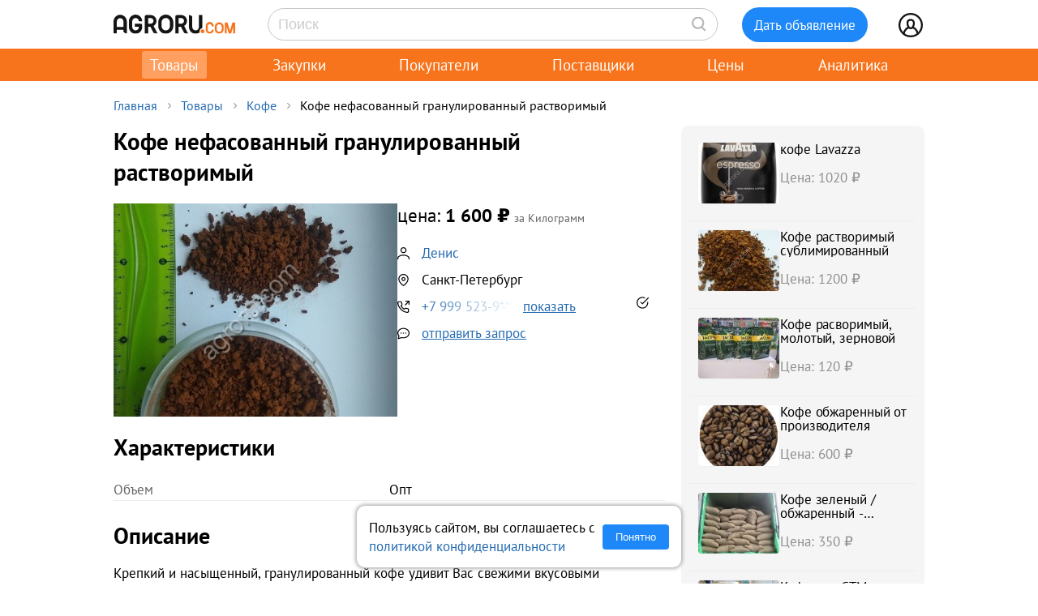

--- FILE ---
content_type: text/html; charset=UTF-8
request_url: https://agroru.com/doska/kofe-nefasovannyj-sublimirovannyj-rastvorimyj-cn05-91507.htm
body_size: 15639
content:
<!DOCTYPE HTML PUBLIC "-//W3C//DTD HTML 4.01 Transitional//EN" "http://www.w3.org/TR/html4/loose.dtd">
<html>
<head>
	<title>Кофе нефасованный гранулированный растворимый</title>
    <meta name="viewport" content="width=device-width, initial-scale=1.0">

			<meta http-equiv="Content-Type" content="text/html; charset=utf-8">
	<meta name="description" content="Крепкий и насыщенный, гранулированный кофе удивит Вас свежими вкусовыми впечатлениями, богатым вкусом и ярким ароматом.Соответствует требованиям О б" />
	<link rel="icon" href="/favicon.ico" type="image/x-icon">
    <link rel="icon" href="/favicon.svg" type="image/svg+xml">

    <link rel="preload" href="/local/templates/myplanwillcometrue/fonts/pt-sans-v18-cyrillic_latin-regular.woff2" as="font" type="font/woff2" crossorigin><link rel="preload" href="/local/templates/myplanwillcometrue/fonts/pt-sans-v18-cyrillic_latin-700.woff2" as="font" type="font/woff2" crossorigin>

    	<link href="/bitrix/js/main/core/css/core.min.css?14827326302854" type="text/css" rel="stylesheet" />



<link href="/bitrix/js/ui/fonts/opensans/ui.font.opensans.min.css?15827570621861" type="text/css"  rel="stylesheet" />
<link href="/bitrix/js/main/popup/dist/main.popup.bundle.min.css?158275721223381" type="text/css"  rel="stylesheet" />
<link href="/bitrix/cache/css/ru/myplanwillcometrue/page_9cd06f37ed53639969b6977d4018ebd7/page_9cd06f37ed53639969b6977d4018ebd7_v1.css?176832461337807" type="text/css"  rel="stylesheet" />
<link href="/bitrix/cache/css/ru/myplanwillcometrue/template_acf3d81defd965611f03e83107417e9e/template_acf3d81defd965611f03e83107417e9e_v1.css?176838052793415" type="text/css"  data-template-style="true" rel="stylesheet" />
	<script type="text/javascript">if(!window.BX)window.BX={};if(!window.BX.message)window.BX.message=function(mess){if(typeof mess=='object') for(var i in mess) BX.message[i]=mess[i]; return true;};</script>
<script type="text/javascript">(window.BX||top.BX).message({'JS_CORE_LOADING':'Загрузка...','JS_CORE_NO_DATA':'- Нет данных -','JS_CORE_WINDOW_CLOSE':'Закрыть','JS_CORE_WINDOW_EXPAND':'Развернуть','JS_CORE_WINDOW_NARROW':'Свернуть в окно','JS_CORE_WINDOW_SAVE':'Сохранить','JS_CORE_WINDOW_CANCEL':'Отменить','JS_CORE_WINDOW_CONTINUE':'Продолжить','JS_CORE_H':'ч','JS_CORE_M':'м','JS_CORE_S':'с','JSADM_AI_HIDE_EXTRA':'Скрыть лишние','JSADM_AI_ALL_NOTIF':'Показать все','JSADM_AUTH_REQ':'Требуется авторизация!','JS_CORE_WINDOW_AUTH':'Войти','JS_CORE_IMAGE_FULL':'Полный размер'});</script>

<script type="text/javascript" src="/bitrix/js/main/core/core.min.js?1582757212247888"></script>

<script>BX.setJSList(['/bitrix/js/main/core/core_ajax.js','/bitrix/js/main/core/core_promise.js','/bitrix/js/main/polyfill/promise/js/promise.js','/bitrix/js/main/loadext/loadext.js','/bitrix/js/main/loadext/extension.js','/bitrix/js/main/polyfill/promise/js/promise.js','/bitrix/js/main/polyfill/find/js/find.js','/bitrix/js/main/polyfill/includes/js/includes.js','/bitrix/js/main/polyfill/matches/js/matches.js','/bitrix/js/ui/polyfill/closest/js/closest.js','/bitrix/js/main/polyfill/fill/main.polyfill.fill.js','/bitrix/js/main/polyfill/find/js/find.js','/bitrix/js/main/polyfill/matches/js/matches.js','/bitrix/js/main/polyfill/core/dist/polyfill.bundle.js','/bitrix/js/main/polyfill/core/dist/polyfill.bundle.js','/bitrix/js/main/lazyload/dist/lazyload.bundle.js','/bitrix/js/main/polyfill/core/dist/polyfill.bundle.js','/bitrix/js/main/parambag/dist/parambag.bundle.js']);
BX.setCSSList(['/bitrix/js/main/lazyload/dist/lazyload.bundle.css','/bitrix/js/main/parambag/dist/parambag.bundle.css']);</script>
<script type="text/javascript">(window.BX||top.BX).message({'LANGUAGE_ID':'ru','FORMAT_DATE':'DD.MM.YYYY','FORMAT_DATETIME':'DD.MM.YYYY HH:MI:SS','COOKIE_PREFIX':'agroru_com','SERVER_TZ_OFFSET':'10800','SITE_ID':'ru','SITE_DIR':'/','USER_ID':'','SERVER_TIME':'1768448602','USER_TZ_OFFSET':'0','USER_TZ_AUTO':'Y','bitrix_sessid':'f0d299efff641a056dec74398169c04c'});</script>


<script type="text/javascript" src="/bitrix/js/main/popup/dist/main.popup.bundle.min.js?158275721257817"></script>
<script type="text/javascript" src="/bitrix/js/main/jquery/jquery-1.8.3.min.js?153514448893637"></script>
<script type="text/javascript" src="https://cdn.jsdelivr.net/npm/axios@0.27.2/dist/axios.min.js"></script>
<script type="text/javascript">BX.setJSList(['/local/components/api/ads.detail/templates/youllpayus/script.js','/local/templates/myplanwillcometrue/components/bitrix/menu/adaptive/script.js','/local/templates/myplanwillcometrue/components/bitrix/sale.basket.basket.line/.default/script.js','/local/templates/myplanwillcometrue/components/bitrix/system.auth.form/top_side/script.js']); </script>
<script type="text/javascript">BX.setCSSList(['/local/components/api/ads.detail/templates/youllpayus/style.css','/local/components/hl/doska.list.pohojie/templates/best_sellers/style.css','/local/components/api/ads.related/templates/similar_v1/style.css','/local/components/hl/doska.list.pohojie/templates/.default/style.css','/local/templates/myplanwillcometrue/components/bitrix/menu/adaptive/style.css','/local/templates/myplanwillcometrue/components/bitrix/sale.basket.basket.line/.default/style.css','/local/templates/myplanwillcometrue/components/bitrix/system.auth.form/top_side/style.css','/local/templates/myplanwillcometrue/template_styles.css']); </script>
<link rel="canonical" href="https://agroru.com/doska/kofe-nefasovannyj-sublimirovannyj-rastvorimyj-cn05-91507.htm">
<meta property="og:title" content="Кофе нефасованный гранулированный растворимый"/>
<meta property="og:type" content="product"/>
<meta property="og:url" content="https://agroru.com/doska/kofe-nefasovannyj-sublimirovannyj-rastvorimyj-cn05-91507.htm"/>
<meta property="og:image" content="https://storage.agroru.com/files/image/VNnAR/vamhqtycrl0k39hrpjuhvfx4osfhv9zvc4h6d3jl.jpg?w=600&h=450&fit=crop"/>
<meta property="og:image:alt" content="Кофе нефасованный гранулированный растворимый"/>
<meta property="og:image:width" content="600" />
<meta property="og:image:height" content="450" />
<meta property="og:site_name" content="Агрору.ком — торговая площадка для сельского хозяйства и пищевой промышленности"/>
<meta property="og:description" content="Крепкий и насыщенный, гранулированный кофе удивит Вас свежими вкусовыми впечатлениями, богатым вкусом и ярким ароматом.Соответствует требованиям О б"/>



	<script type="text/javascript"  src="/bitrix/cache/js/ru/myplanwillcometrue/template_4927f8a3b1bd26f806a634ca806029c5/template_4927f8a3b1bd26f806a634ca806029c5_v1.js?17683246136768"></script>
<script type="text/javascript"  src="/bitrix/cache/js/ru/myplanwillcometrue/page_6e99fcdc1dc8bbe50ea41ce9cfcecda6/page_6e99fcdc1dc8bbe50ea41ce9cfcecda6_v1.js?17683246131520"></script>

		<script defer type="text/javascript" src="/local/templates/.default/js/common.js?15"></script>
    <!-- Google tag (gtag.js) -->
    <script async src="https://www.googletagmanager.com/gtag/js?id=G-7QG8CR5N5Y"></script>
    <script>
        window.dataLayer = window.dataLayer || [];
        function gtag(){dataLayer.push(arguments);}
        gtag('js', new Date());

        gtag('config', 'G-7QG8CR5N5Y');
    </script>
    <script defer type="text/javascript" src="/local/templates/myplanwillcometrue/js/app.js?2"></script>
    <script defer type="text/javascript" src="/local/templates/myplanwillcometrue/js/moment.min.js"></script>
    <script defer type="text/javascript" src="/local/templates/myplanwillcometrue/js/helper.js?27"></script>
    <script defer type="text/javascript" src="/local/templates/myplanwillcometrue/js/lazysizes.min.js" async=""></script>
    <script defer type="text/javascript" src="/local/templates/myplanwillcometrue/js/createjs-2015.11.26.min.js"></script>

    <!-- Yandex.RTB -->
    <script>window.yaContextCb=window.yaContextCb||[]</script>
    <script src="https://yandex.ru/ads/system/context.js" async></script>

    <!-- Varioqub experiments -->
    <script type="text/javascript">
        (function(e, x, pe, r, i, me, nt){
            e[i]=e[i]||function(){(e[i].a=e[i].a||[]).push(arguments)},
                me=x.createElement(pe),me.async=1,me.src=r,nt=x.getElementsByTagName(pe)[0],me.addEventListener('error',function(){function cb(t){t=t[t.length-1],'function'==typeof t&&t({flags:{}})};Array.isArray(e[i].a)&&e[i].a.forEach(cb);e[i]=function(){cb(arguments)}}),nt.parentNode.insertBefore(me,nt)})
        (window, document, 'script', 'https://abt.s3.yandex.net/expjs/latest/exp.js', 'ymab');
        ymab('metrika.7398205', 'init'/*, {clientFeatures}, {callback}*/);
    </script>

	
</head>
<body >
    <!-- Yandex.Metrika counter --> <script type="text/javascript">     (function(m,e,t,r,i,k,a){         m[i]=m[i]||function(){(m[i].a=m[i].a||[]).push(arguments)};         m[i].l=1*new Date();         for (var j = 0; j < document.scripts.length; j++) {if (document.scripts[j].src === r) { return; }}         k=e.createElement(t),a=e.getElementsByTagName(t)[0],k.async=1,k.src=r,a.parentNode.insertBefore(k,a)     })(window, document,'script','https://mc.yandex.ru/metrika/tag.js?id=7398205', 'ym');      ym(7398205, 'init', {ssr:true, webvisor:true, clickmap:true, ecommerce:"dataLayer", accurateTrackBounce:true, trackLinks:true}); </script> <noscript><div><img src="https://mc.yandex.ru/watch/7398205" style="position:absolute; left:-9999px;" alt="" /></div></noscript> <!-- /Yandex.Metrika counter -->

<div class="main-wrap">

    
	
    <div class="control-block-top-wrap">
    <div class="control-block-top">

        <div class="logo-top">
            <a href="/" title="Агрору.ком - сельхозпродукция, сельхозтехника, оборудование">
                <img src="/local/templates/myplanwillcometrue/img/agrorucom.svg">
                <div class="burger">
                    <div class="burger line"></div>
                    <div class="burger line"></div>
                    <div class="burger line"></div>
                </div>
            </a>
        </div>

        
        <div class="search-block-top">
            <form id="vSearch" class="vSearch" action="/doska/" method="get">
                <input id="vSearch__input" type="text" name="txt" placeholder="Поиск" value="" class="vSearch__input">
                <i class="vSearch__btn icon-search" id="vSearch__btn icon-search"></i>
            </form>
        </div>

        <div class="tovar-add-block">
            <a rel="nofollow"
               href="/doska/add/">
                <div class="icon-tovar-add">+</div>
                <div class="tovar-add-button">Дать объявление</div>
            </a>
        </div>

        <div class="auth-block-top">
            <div class="vUser">
                <a href="/profile/" rel="nofollow"  title="Профиль">
                    <div class="icon-user"></div>
                </a>
                                <div class="profile-icon-updates-indicator"></div>
            </div>
        </div>

    </div>
    </div>
    <div class="control-block-top-wrap-white">
    </div>





<div class="top-menu-wrap">
    
    <div class="top-menu">
		
			<div class="top-menu-item">
                <a  class="active"                        href="/"
                    >Товары					                </a>
            </div>
		
			<div class="top-menu-item">
                <a                         href="/spros/"
                    >Закупки					                </a>
            </div>
		
			<div class="top-menu-item">
                <a                         href="/buyers/"
                    >Покупатели					                </a>
            </div>
		
			<div class="top-menu-item">
                <a                         href="/pages/"
                    >Поставщики					                </a>
            </div>
		
			<div class="top-menu-item">
                <a                         href="/price_map/"
                    >Цены					                </a>
            </div>
		
			<div class="top-menu-item">
                <a                         href="/news/"
                    >Аналитика					                </a>
            </div>
		
	</div>
</div>


<div class="wrap">
    <div class="wrap-col-c">
		<div class="grid">

			                <div class="breadcrumbs">
                <a href="/" class="no">Главная</a><div class="arrow"></div><a href="/doska/" class="no">Товары</a><div class="arrow"></div><a href="/doska/kofe/" class="no">Кофе</a><div class="arrow"></div><div class="no">Кофе нефасованный гранулированный растворимый</div>                </div>
            
			<div class="grid-row">


				                				<div class="main-center">

					







<script type="text/javascript">
    function read_more() {
        var evt = window.event;
        evt.preventDefault();
        evt.stopPropagation();

        var el = document.getElementById('dd_text_fulltext');
        el.style.display = 'block';
        el.style.textOverflow = 'unset';
        el.style.webkitLineClamp = 'unset';

        var el2 = document.getElementById('dd_text_readmore_link');
        el2.style.display = 'none';
    }
</script>

<div class="dd_cont">

    <div class="dd_cont-left">

		
            
            <script type="application/ld+json">
            {
              "@context": "https://schema.org",
              "@type": "Product",
              "name": "\u041a\u043e\u0444\u0435 \u043d\u0435\u0444\u0430\u0441\u043e\u0432\u0430\u043d\u043d\u044b\u0439 \u0433\u0440\u0430\u043d\u0443\u043b\u0438\u0440\u043e\u0432\u0430\u043d\u043d\u044b\u0439 \u0440\u0430\u0441\u0442\u0432\u043e\u0440\u0438\u043c\u044b\u0439",
              "image": ["https://storage.agroru.com/files/image/VNnAR/vamhqtycrl0k39hrpjuhvfx4osfhv9zvc4h6d3jl.jpg"],
              "description": "\u041a\u0440\u0435\u043f\u043a\u0438\u0439 \u0438 \u043d\u0430\u0441\u044b\u0449\u0435\u043d\u043d\u044b\u0439, \u0433\u0440\u0430\u043d\u0443\u043b\u0438\u0440\u043e\u0432\u0430\u043d\u043d\u044b\u0439 \u043a\u043e\u0444\u0435 \u0443\u0434\u0438\u0432\u0438\u0442 \u0412\u0430\u0441 \u0441\u0432\u0435\u0436\u0438\u043c\u0438 \u0432\u043a\u0443\u0441\u043e\u0432\u044b\u043c\u0438 \u0432\u043f\u0435\u0447\u0430\u0442\u043b\u0435\u043d\u0438\u044f\u043c\u0438, \u0431\u043e\u0433\u0430\u0442\u044b\u043c \u0432\u043a\u0443\u0441\u043e\u043c \u0438 \u044f\u0440\u043a\u0438\u043c \u0430\u0440\u043e\u043c\u0430\u0442\u043e\u043c. \u0421\u043e\u043e\u0442\u0432\u0435\u0442\u0441\u0442\u0432\u0443\u0435\u0442 \u0442\u0440\u0435\u0431\u043e\u0432\u0430\u043d\u0438\u044f\u043c \u041e \u0431\u0435\u0437\u043e\u043f\u0430\u0441\u043d\u043e\u0441\u0442\u0438 \u043f\u0438\u0449\u0435\u0432\u043e\u0439 \u043f\u0440\u043e\u0434\u0443\u043a\u0446\u0438\u0438. \u0421 \u043f\u043e\u0441\u0442\u0430\u0432\u043a\u043e\u0439 \u043f\u0440\u0435\u0434\u043e\u0441\u0442\u0430\u0432\u043b\u044f\u044e\u0442\u0441\u044f \u0432\u0441\u0435 \u043d\u0435\u043e\u0431\u0445\u043e\u0434\u0438\u043c\u044b\u0435 \u0434\u043e\u043a\u0443\u043c\u0435\u043d\u0442\u044b. \u041a\u043e\u0444\u0435 \u043d\u0430\u0445\u043e\u0434\u0438\u0442\u0441\u044f \u043d\u0430 \u0441\u043a\u043b\u0430\u0434\u0430\u0445 \u0432 \u0421\u0430\u043d\u043a\u0442-\u041f\u0435\u0442\u0435\u0440\u0431\u0443\u0440\u0433\u0435. \u0412 \u0440\u0435\u0433\u0438\u043e\u043d\u044b",
              "sku": "2639346"
                            ,
              "offers": {
                "@type": "Offer",
                "url": "https://agroru.com/doska/kofe-nefasovannyj-sublimirovannyj-rastvorimyj-cn05-91507.htm",
                "price": "1600.00",
                "priceCurrency": "RUB",
                "availability": "https://schema.org/InStock"
              }
                          }
            </script>


        

            <div class="dd-hdr-and-photo-block">

                <div class="dd-contacts-wrap">

                    <div class="dd-hdr-block">

                        <div class="dd_hdr">
                            <h1>Кофе нефасованный гранулированный растворимый</h1>
                        </div>

                        
                    </div>

				
                    <div class="dd_photos">
                        <div class="gallery">
                            
                                <div class="gallery-main">
                                    <img class="gallery-active" src="https://storage.agroru.com/files/image/VNnAR/vamhqtycrl0k39hrpjuhvfx4osfhv9zvc4h6d3jl.jpg?w=600&h=450&fit=crop" alt="Кофе нефасованный гранулированный растворимый">
                                    <button class="gallery-prev">&#10094;</button>
                                    <button class="gallery-next">&#10095;</button>
                                    <div class="gallery-counter"></div>
                                </div>
                            
                            <div class="gallery-thumbs">
                                
                                    <img alt="Кофе нефасованный гранулированный растворимый" src="https://storage.agroru.com/files/image/VNnAR/vamhqtycrl0k39hrpjuhvfx4osfhv9zvc4h6d3jl.jpg?w=100&h=100&fit=crop" data-index="0" class="thumb active"
                                         data-medium="https://storage.agroru.com/files/image/VNnAR/vamhqtycrl0k39hrpjuhvfx4osfhv9zvc4h6d3jl.jpg?w=600&h=450&fit=crop" data-big="https://storage.agroru.com/files/image/VNnAR/vamhqtycrl0k39hrpjuhvfx4osfhv9zvc4h6d3jl.jpg?w=1024&h=768&fit=crop">
                                                            </div>
                        </div>
                        <div class="gallery-overlay">
                            <button class="prev">&#10094;</button>
                            <img src="" alt="Увеличенное фото">
                            <button class="next">&#10095;</button>
                            <button class="close">&#10006;</button>
                            <div class="gallery-counter"></div>
                        </div>
                    </div>

				
                    <div class="dd-user-block-wrap">

                        <div class="dd-price-block">

                                                            <div class="dd-price-full">
                                    <div class="dd_price"><span>цена:</span> 1 600                                        &#8381;
                                    </div>
                                    <div class="dd_price_edizm">за Килограмм</div>
                                                                    </div>

                            
                        </div>

                        <div class="dd-user-block">

                            <div class="dd-user-hdr" onclick="ym(7398205,'reachGoal','UNameUrl');return true;">
                                
                                        <a  href="/pages/285629/">
                                            Денис                                        </a>

                                                                    </div>
                            
                        </div>


                                                    <div class="dd-geo-block">
                                <div class="dd_cont_address">
                                    Санкт-Петербург                                </div>
                            </div>
                        
                        <div class="dd-phones-block-wrap">

                            <div class="dd_cont_phones" onclick="ym(7398205,'reachGoal','showPhone');return true;">
                                <div data-phone-id="019b74d2-e412-7050-aa50-860c4e124416" data-rubric-id="1891" data-ad-code="kofe-nefasovannyj-sublimirovannyj-rastvorimyj-cn05-91507" class="show_phone_inline get_ads_phone" title="Показать телефон"><span>+7 999 523-9*-**</span><span class="show-btn">показать</span></div>                            </div>
                            <div class="dd-phone-icon"><img src="/img/icons/checked_ico.svg" title="телефон подтвержден"></div>
                        </div>

                        
                        <div class="dd_cont_message">
                            <a style="text-decoration: underline;" onclick="ym(7398205,'reachGoal', 'ddmessagedesc'); return true;" href="/doska/order.php?ID=2639346" rel="nofollow">отправить запрос</a>

                        </div>

                    </div>


                </div>

            </div>

            <div class="dd_photo-and-parameters-wrap">

								                    <div class="dd_parameters-block-wrap">
                        <h2 class="dd_parameters-hdr">Характеристики</h2>
						
                        <div class="dd_parameters-block" onclick="ym(7398205,'reachGoal','ParamsUrl');return true;">
							                                <div class="dd_parameters-block-param">
                                    <div class="dd_parameters-block-param-name">Объем</div>
                                    <div class="dd_parameters-block-param-value">
										Опт                                    </div>
                                </div>
							                        </div>

                    </div>
				
                <div class="dd_text">
                    <div class="dd_text_hdr">
                        Описание
                    </div>

                    <div id="dd_text_fulltext" class="dd_text_fulltext">
						Крепкий и насыщенный, гранулированный кофе удивит Вас свежими вкусовыми впечатлениями, богатым вкусом и ярким ароматом.<br />
<br />
Соответствует требованиям О безопасности пищевой продукции.<br />
С поставкой предоставляются все необходимые документы.<br />
Кофе находится на складах в Санкт-Петербурге.<br />
В регионы отправляем по договору и 100% предоплате.<br />
Оплата производится в рублях, курс согласовываем.                    </div>

                                            <a id="dd_text_readmore_link" href="#" onclick="read_more();">Показать полное описание</a>
                    
                    <div class="call-mail"><div onclick="ym(7398205,'reachGoal','call-mail'); return true;"><span class="call-mail-name">Денис</span><br>Тел: <div data-phone-id="019b74d2-e412-7050-aa50-860c4e124416" data-rubric-id="1891" data-ad-code="kofe-nefasovannyj-sublimirovannyj-rastvorimyj-cn05-91507" class="show_phone_inline get_ads_phone" title="Показать телефон"><span>+7 999 523-9*-**</span><span class="show-btn">показать телефон</span></div></div><div onclick="ym(7398205,'reachGoal','DescShowMail'); return true;">e-Mail: <a style="text-decoration: underline;" onclick="ym(7398205,'reachGoal', 'ddmessagedesc'); return true;" href="/doska/order.php?ID=2639346" rel="nofollow">отправить запрос</a></div></div>
                </div>

            </div>


			

			
			            <div class="doska_price_spros">
				                <div><a href="/doska/kofe/">Цены на Кофе, поставщики</a>&nbsp; <span class="rub_cnt_total">121 <span class="rub_cnt_upd">+1</span></span></div>
                <div><a href="/spros/kofe/">Закупки, спрос на Кофе, покупатели</a>&nbsp; <span class="rub_cnt_total">69 <span class="rub_cnt_upd">+1</span></span></div>
            </div>

            <div class="dd_date">

				
                <div>№&nbsp;2639346</div>
                <div class="date"> · 12 января 2026</div>				<div class="views"> · 2034 просмотров</div>
            </div>


			
		

    </div>


	
        <div class="dd_cont-right">

            
    <div class="similar1-wrap" onclick="ym(7398205,'reachGoal','ddSimilar');return true;">

        <div class="similar1">

            
                <div class="similar1-item-box">

                    <div class="similar1-img">

                        
                            <a href="/doska/kofe-lavazza-99135.htm">
                                <img src="https://storage.agroru.com/files/image/LP2lZ/wdofjwbucjgnqnmei6smjnnwxc2krlpknlgflcdx.jpg?w=100&h=75&fit=crop" alt=""></a>

                                            </div>

                    <div class="similar1-desc">
                        <div class="similar1-txt">
                            <a href="/doska/kofe-lavazza-99135.htm">кофе Lavazza</a>
                        </div>

                        <div class="similar1-price">Цена: 1020&nbsp;₽</div>                    </div>

                </div>

                
                <div class="similar1-item-box">

                    <div class="similar1-img">

                        
                            <a href="/doska/kofe-rastvorimyj-sublimirovannyj-kitaj-indiya-vetnam-27683.htm">
                                <img src="https://storage.agroru.com/files/image/GZXRy/2kdzfx2xzhg7om31czx011lszdhycxgjdkdels1m.jpg?w=100&h=75&fit=crop" alt=""></a>

                                            </div>

                    <div class="similar1-desc">
                        <div class="similar1-txt">
                            <a href="/doska/kofe-rastvorimyj-sublimirovannyj-kitaj-indiya-vetnam-27683.htm">Кофе растворимый сублимированный</a>
                        </div>

                        <div class="similar1-price">Цена: 1200&nbsp;₽</div>                    </div>

                </div>

                
                <div class="similar1-item-box">

                    <div class="similar1-img">

                        
                            <a href="/doska/kofe-rasvorimyj-molotyj-zernovoj-83797.htm">
                                <img src="https://storage.agroru.com/files/image/jBR4y/nvy6gmedy5d04jllk2t7h8gxccmxxk3acou1b6el.jpg?w=100&h=75&fit=crop" alt=""></a>

                                            </div>

                    <div class="similar1-desc">
                        <div class="similar1-txt">
                            <a href="/doska/kofe-rasvorimyj-molotyj-zernovoj-83797.htm">Кофе расворимый, молотый, зерновой</a>
                        </div>

                        <div class="similar1-price">Цена: 120&nbsp;₽</div>                    </div>

                </div>

                
                <div class="similar1-item-box">

                    <div class="similar1-img">

                        
                            <a href="/doska/kofe-obzharennyj-ot-proizvoditelya-97464.htm">
                                <img src="https://storage.agroru.com/files/image/0lODJ/b9wo4p50nmrkg6c78ipvm90c6pfhwfuvs7ow0dhr.jpg?w=100&h=75&fit=crop" alt=""></a>

                                            </div>

                    <div class="similar1-desc">
                        <div class="similar1-txt">
                            <a href="/doska/kofe-obzharennyj-ot-proizvoditelya-97464.htm">Кофе обжаренный от производителя</a>
                        </div>

                        <div class="similar1-price">Цена: 600&nbsp;₽</div>                    </div>

                </div>

                
                <div class="similar1-item-box">

                    <div class="similar1-img">

                        
                            <a href="/doska/kofe-zelenyj-obzharennyj-zernovoj-molotyj-68896.htm">
                                <img src="https://storage.agroru.com/files/image/p45je/kkpfdvrioslnm3p5c37r5wg4mkjupkne0t05ypeh.jpeg?w=100&h=75&fit=crop" alt=""></a>

                                            </div>

                    <div class="similar1-desc">
                        <div class="similar1-txt">
                            <a href="/doska/kofe-zelenyj-obzharennyj-zernovoj-molotyj-68896.htm">Кофе зеленый / обжаренный - зерновой / молотый</a>
                        </div>

                        <div class="similar1-price">Цена: 350&nbsp;₽</div>                    </div>

                </div>

                
                <div class="similar1-item-box">

                    <div class="similar1-img">

                        
                            <a href="/doska/kofe-pod-stm-92055.htm">
                                <img src="https://storage.agroru.com/files/image/YWWNL/97jldftsepvhpt0bme26ql1u28oa8sghfwr1blzt.jpg?w=100&h=75&fit=crop" alt=""></a>

                                            </div>

                    <div class="similar1-desc">
                        <div class="similar1-txt">
                            <a href="/doska/kofe-pod-stm-92055.htm">Кофе под СТМ</a>
                        </div>

                        <div class="similar1-price">Цена: 1000&nbsp;₽</div>                    </div>

                </div>

                
                <div class="similar1-item-box">

                    <div class="similar1-img">

                        
                            <a href="/doska/kofe-movenpick-germaniya-52664.htm">
                                <img src="https://storage.agroru.com/files/image/3nOeY/acn97zb2saqgbdlrypmt9l9d5kxjpbmqz3lp51m9.jpg?w=100&h=75&fit=crop" alt=""></a>

                                            </div>

                    <div class="similar1-desc">
                        <div class="similar1-txt">
                            <a href="/doska/kofe-movenpick-germaniya-52664.htm">Кофе Movenpick</a>
                        </div>

                        <div class="similar1-price">Цена: 800&nbsp;₽</div>                    </div>

                </div>

                
                <div class="similar1-item-box">

                    <div class="similar1-img">

                        
                            <a href="/doska/kofe-moka-oro-49037.htm">
                                <img src="https://storage.agroru.com/files/image/4Ml4a/3dnnycnt4twwakbsiqrnnvenagtetdjfxucmf8ik.jpg?w=100&h=75&fit=crop" alt=""></a>

                                            </div>

                    <div class="similar1-desc">
                        <div class="similar1-txt">
                            <a href="/doska/kofe-moka-oro-49037.htm">Кофе MOKA ORO</a>
                        </div>

                        <div class="similar1-price">Цена: 1000&nbsp;₽</div>                    </div>

                </div>

                
                <div class="similar1-item-box">

                    <div class="similar1-img">

                        
                            <a href="/doska/kofe-42122.htm">
                                <img src="https://storage.agroru.com/files/image/n6oeM/xscg62ncbhweysqrvrrjlqyaottn0oj4qg819710.jpeg?w=100&h=75&fit=crop" alt=""></a>

                                            </div>

                    <div class="similar1-desc">
                        <div class="similar1-txt">
                            <a href="/doska/kofe-42122.htm">Кофе</a>
                        </div>

                        <div class="similar1-price">Цена: 700&nbsp;₽</div>                    </div>

                </div>

                
                <div class="similar1-item-box">

                    <div class="similar1-img">

                        
                            <a href="/doska/kofe-vassa-karmel-64848.htm">
                                <img src="https://storage.agroru.com/files/image/NWDWQ/3mpvnbksok6xv419dgnxicyjnpw7qkfjnzmokx1n.jpg?w=100&h=75&fit=crop" alt=""></a>

                                            </div>

                    <div class="similar1-desc">
                        <div class="similar1-txt">
                            <a href="/doska/kofe-vassa-karmel-64848.htm">Кофе VASSA Кармель</a>
                        </div>

                        <div class="similar1-price">Цена: 48&nbsp;₽</div>                    </div>

                </div>

                
        </div>
    </div>


        </div>

	
</div>






        
                <!-- Yandex.RTB R-A-14196107-1 -->
                <div id="yandex_rtb_R-A-14196107-1"></div>
                <script>
                    window.yaContextCb.push(() => {
                        Ya.Context.AdvManager.render({
                            "blockId": "R-A-14196107-1",
                            "renderTo": "yandex_rtb_R-A-14196107-1"
                        })
                    })
                </script>

            
        
		

    <div style="margin:30px 0;">
        <h2>Кофе</h2>
    </div>

	
	    <div class="pagemenu" style="margin-bottom:30px;">
        <ul>
			                <li class="pagemenu_sel">
                    <a href="/doska/kofe/" >Товары <span>( 121 )</span></a>
                </li>
			                <li >
                    <a href="/spros/kofe/" >Закупки <span>( 69 )</span></a>
                </li>
			        </ul>
    </div>


    <div class="dd_similar_block_wrap">

		
            <div class="dd_similar_block_item">

                <div class="dd_similar_block_img">

                    <a href="/doska/kofe-v-kapsulah-7400.htm"
                       rel="nofollow"
                       title="Кофе в капсулах">

													                                <img class="lazyload" data-src="https://storage.agroru.com/files/image/149ml/ziiy0qnm1rsm8f6qedyqksj9z0ko4cdosenn3ofb.jpg?w=300&h=300&fit=crop" src="https://storage.agroru.com/files/image/149ml/ziiy0qnm1rsm8f6qedyqksj9z0ko4cdosenn3ofb.jpg?w=100&h=100&fit=crop" alt="Кофе в капсулах">
															                    </a>

                </div>

                <div class="dd_similar_block_t_desc">

                    <div class="dd_similar_block_t_hdr">
                        <a href="/doska/kofe-v-kapsulah-7400.htm"
                           title="Кофе в капсулах">Кофе в капсулах</a>
                    </div>
                    <div class="dd_similar_block_t_text" onclick="ShowFullDesc(this);">
						Компания Атлантис рада предложить своим партнерам наш эксклюзивный продукт капсулированный кофе OKSPRESSO.<br />
Наш ассортимент включает в себя любимые вкусы: <br />
Valente, Eterno, Fragante, Vivid, Capo, Fuerte (Decaf) смеси из арабики (Латинская Америка)
						<div class="call-mail" onclick="ym(7398205,'reachGoal','call-mail-similar'); return true;"><div><span class="dd_similar_block_contacts_hdr">Ольга</span><br>Тел: <a id="show_phone_text" data="W1ICBAEDfXNVXQc%3D" class="show_phone_inline" title="Показать номер телефона" rel="nofollow"><span>+79202118</span><span class="show-btn">показать номер</span></a><br></div><div>e-Mail: <a onclick="ym(7398205,'reachGoal', 'ddmessagedesc_similar'); return true;" href="/doska/order.php?ID=2807132" rel="nofollow">отправить запрос</a></div></div>
                    </div>

                </div>

                <div class="dd_similar_block_shop">

                    <div class="dd_similar_block_price_block">
						                            <div class="dd_similar_block_t_price">
								650 <span class="also2-currency">&nbsp;₽</span>                            </div>
                            <div class="">
								Упаковку                            </div>
						                    </div>

                    <div class="dd_similar_block_t_order" onclick="ym(7398205,'reachGoal','call-mail-similar-button'); return true;">

						<a id="show_phone_text" data="W1ICBAEDfXNVXQc%3D" class="dd-similar-block-show-phone" title="Позвонить" rel="nofollow">Позвонить</a>

                    </div>

                    <div class="dd_similar_block_t_order" onclick="ym(7398205,'reachGoal','ddmessagedesc_similar-button'); return true;">
                        <a href="/doska/order.php?ID=2807132" onClick=""                           rel="nofollow" class="dd-similar-block-order-button">Написать</a>
                    </div>

                </div>

            </div>

		
            <div class="dd_similar_block_item">

                <div class="dd_similar_block_img">

                    <a href="/doska/kofe-lavazza-99135.htm"
                       rel="nofollow"
                       title="кофе Lavazza">

													                                <img class="lazyload" data-src="https://storage.agroru.com/files/image/LP2lZ/wdofjwbucjgnqnmei6smjnnwxc2krlpknlgflcdx.jpg?w=300&h=300&fit=crop" src="https://storage.agroru.com/files/image/LP2lZ/wdofjwbucjgnqnmei6smjnnwxc2krlpknlgflcdx.jpg?w=100&h=100&fit=crop" alt="кофе Lavazza">
															                    </a>

                </div>

                <div class="dd_similar_block_t_desc">

                    <div class="dd_similar_block_t_hdr">
                        <a href="/doska/kofe-lavazza-99135.htm"
                           title="кофе Lavazza">кофе Lavazza</a>
                    </div>
                    <div class="dd_similar_block_t_text" onclick="ShowFullDesc(this);">
						Предлагаем поставки кофе известных мировых брендов из Европы. Отгрузка со склада в Польше. Мы поставляем кофе брендов Lavazza, Dallmayr, Swisso, Himmel. Наши возможности поставки кофе на сегодня в ассортименте - 25-27 машин в месяц. Паллеты стандартные, 1200*800. Обычно полный трак берет 32-33 места. Пакет документов: CMR, инвойс, упаковочный лист, сертификат происхождения, экспортная декларация.<br />
<br />
Условия поставки: FCA Białystok<br />
<br />
Условия оплаты: предоплата.<br />
<br />
На отгрузку можно приехать, посмотреть товар и склад. Если нужно фото, видео сделаем.
						<div class="call-mail" onclick="ym(7398205,'reachGoal','call-mail-similar'); return true;"><div><span class="dd_similar_block_contacts_hdr">Александр</span><br>Тел: <a id="show_phone_text" data="X1wFBgoEdHJYWQkA" class="show_phone_inline" title="Показать номер телефона" rel="nofollow"><span>+37529689</span><span class="show-btn">показать номер</span></a><br></div><div>e-Mail: <a onclick="ym(7398205,'reachGoal', 'ddmessagedesc_similar'); return true;" href="/doska/order.php?ID=2797539" rel="nofollow">отправить запрос</a></div></div>
                    </div>

                </div>

                <div class="dd_similar_block_shop">

                    <div class="dd_similar_block_price_block">
						                            <div class="dd_similar_block_t_price">
								1 020 <span class="also2-currency">&nbsp;₽</span>                            </div>
                            <div class="">
								Килограмм                            </div>
						                    </div>

                    <div class="dd_similar_block_t_order" onclick="ym(7398205,'reachGoal','call-mail-similar-button'); return true;">

						<a id="show_phone_text" data="X1wFBgoEdHJYWQkA" class="dd-similar-block-show-phone" title="Позвонить" rel="nofollow">Позвонить</a>

                    </div>

                    <div class="dd_similar_block_t_order" onclick="ym(7398205,'reachGoal','ddmessagedesc_similar-button'); return true;">
                        <a href="/doska/order.php?ID=2797539" onClick=""                           rel="nofollow" class="dd-similar-block-order-button">Написать</a>
                    </div>

                </div>

            </div>

		
            <div class="dd_similar_block_item">

                <div class="dd_similar_block_img">

                    <a href="/doska/kofe-v-zernah-40277.htm"
                       rel="nofollow"
                       title="Кофе в зёрнах">

													                                <img class="lazyload" data-src="https://storage.agroru.com/files/image/AEXJd/axxnbwq9uxr6ughv5ofsgmtduoe6bnzxkeutbov0.jpg?w=300&h=300&fit=crop" src="https://storage.agroru.com/files/image/AEXJd/axxnbwq9uxr6ughv5ofsgmtduoe6bnzxkeutbov0.jpg?w=100&h=100&fit=crop" alt="Кофе в зёрнах">
															                    </a>

                </div>

                <div class="dd_similar_block_t_desc">

                    <div class="dd_similar_block_t_hdr">
                        <a href="/doska/kofe-v-zernah-40277.htm"
                           title="Кофе в зёрнах">Кофе в зёрнах</a>
                    </div>
                    <div class="dd_similar_block_t_text" onclick="ShowFullDesc(this);">
						Я не перекуп. Продаю срочно<br />
Кофе в зёрнах.<br />
Цену указали за 100 гр.<br />
Оптовые цены.<br />
Кофе свежепоступившее.<br />
Сроки годности нормальные.<br />
До 2026 года сентября.<br />
Очень вкусные. Ароматные.<br />
Такие поставляются в рестораны, поэтому и ароматные , с отличным крема, .
						<div class="call-mail" onclick="ym(7398205,'reachGoal','call-mail-similar'); return true;"><div><span class="dd_similar_block_contacts_hdr">илья</span><br>Тел: <a id="show_phone_text" data="W1IFBAoGdXpUXwk%3D" class="show_phone_inline" title="Показать номер телефона" rel="nofollow"><span>+79509491</span><span class="show-btn">показать номер</span></a><br></div><div>e-Mail: <a onclick="ym(7398205,'reachGoal', 'ddmessagedesc_similar'); return true;" href="/doska/order.php?ID=2804992" rel="nofollow">отправить запрос</a></div></div>
                    </div>

                </div>

                <div class="dd_similar_block_shop">

                    <div class="dd_similar_block_price_block">
						                            <div class="dd_similar_block_t_price">
								177 <span class="also2-currency">&nbsp;₽</span>                            </div>
                            <div class="">
								Грамм                            </div>
						                    </div>

                    <div class="dd_similar_block_t_order" onclick="ym(7398205,'reachGoal','call-mail-similar-button'); return true;">

						<a id="show_phone_text" data="W1IFBAoGdXpUXwk%3D" class="dd-similar-block-show-phone" title="Позвонить" rel="nofollow">Позвонить</a>

                    </div>

                    <div class="dd_similar_block_t_order" onclick="ym(7398205,'reachGoal','ddmessagedesc_similar-button'); return true;">
                        <a href="/doska/order.php?ID=2804992" onClick=""                           rel="nofollow" class="dd-similar-block-order-button">Написать</a>
                    </div>

                </div>

            </div>

		
            <div class="dd_similar_block_item">

                <div class="dd_similar_block_img">

                    <a href="/doska/500-gr-kofe-naturalnyj-rastvorimyj-sublimirovannyj-elli-quot-12682.htm"
                       rel="nofollow"
                       title="Кофе натуральный растворимый сублимированный ELLI Vending (Вендинг)">

													                                <img class="lazyload" data-src="https://storage.agroru.com/files/image/67lNw/s7xzezl8pnnxhfcq4hkv1yeittq7paq7qb2rov0u.jpg?w=300&h=300&fit=crop" src="https://storage.agroru.com/files/image/67lNw/s7xzezl8pnnxhfcq4hkv1yeittq7paq7qb2rov0u.jpg?w=100&h=100&fit=crop" alt="Кофе натуральный растворимый сублимированный ELLI Vending (Вендинг)">
															                    </a>

                </div>

                <div class="dd_similar_block_t_desc">

                    <div class="dd_similar_block_t_hdr">
                        <a href="/doska/500-gr-kofe-naturalnyj-rastvorimyj-sublimirovannyj-elli-quot-12682.htm"
                           title="Кофе натуральный растворимый сублимированный ELLI Vending (Вендинг)">Кофе натуральный растворимый сублимированный ELLI Vending Вендинг</a>
                    </div>
                    <div class="dd_similar_block_t_text" onclick="ShowFullDesc(this);">
						АКЦИЯ! Не важно сколько Вы заказываете*, цена будет с максимальной скидкой - 900 руб.<br />
+ БЕСПЛАТНАЯ доставка до ТК!<br />
Кофе ELLI Vending (Элли Вендинг) Обладает незабываемым вкусом - бархатистым, насыщенным, сладковато сливочным с лёгкой горчинкой, без кислоты. Послевкусие длительное, с нотами тёмного шоколада.<br />
Хорошо сочетается с сиропами с карамельным или ореховым вкусом. Прекрасно совместим с молоком и может послужить отличной основой для множества кофейных напитков и коктейлей.<br />
Натуральный растворимый сублимированный кофе. Соответствует ГОСТу <br />
<br />
Опт, розница в СПб, БЕСПЛАТНАЯ доставка до ТК.<br />
С поставкой предоставляем все необходимые документы.<br />
При заказе минимального объёма - 1 коробка./5 кг.<br />
Цена - 900 руб. за шт.
						<div class="call-mail" onclick="ym(7398205,'reachGoal','call-mail-similar'); return true;"><div><span class="dd_similar_block_contacts_hdr">Денис</span><br>Тел: <a id="show_phone_text" data="W1IJDQYAf3JfXgI%3D" class="show_phone_inline" title="Показать номер телефона" rel="nofollow"><span>+79995239</span><span class="show-btn">показать номер</span></a><br></div><div>e-Mail: <a onclick="ym(7398205,'reachGoal', 'ddmessagedesc_similar'); return true;" href="/doska/order.php?ID=2772064" rel="nofollow">отправить запрос</a></div></div>
                    </div>

                </div>

                <div class="dd_similar_block_shop">

                    <div class="dd_similar_block_price_block">
						                            <div class="dd_similar_block_t_price">
								850 <span class="also2-currency">&nbsp;₽</span>                            </div>
                            <div class="">
								Штука                            </div>
						                    </div>

                    <div class="dd_similar_block_t_order" onclick="ym(7398205,'reachGoal','call-mail-similar-button'); return true;">

						<a id="show_phone_text" data="W1IJDQYAf3JfXgI%3D" class="dd-similar-block-show-phone" title="Позвонить" rel="nofollow">Позвонить</a>

                    </div>

                    <div class="dd_similar_block_t_order" onclick="ym(7398205,'reachGoal','ddmessagedesc_similar-button'); return true;">
                        <a href="/doska/order.php?ID=2772064" onClick=""                           rel="nofollow" class="dd-similar-block-order-button">Написать</a>
                    </div>

                </div>

            </div>

		
            <div class="dd_similar_block_item">

                <div class="dd_similar_block_img">

                    <a href="/doska/napitok-zlakovyj-rastvorimyj-bez-kofeina-yachmennyj-kg-83915.htm"
                       rel="nofollow"
                       title="Напиток злаковый растворимый без кофеина ячменный, кг">

													                                <img class="lazyload" data-src="https://storage.agroru.com/files/image/ZBK5m/s7fzlo9z98xh66mgxt1ypxbr0e1jl8yquf0txhga.jpg?w=300&h=300&fit=crop" src="https://storage.agroru.com/files/image/ZBK5m/s7fzlo9z98xh66mgxt1ypxbr0e1jl8yquf0txhga.jpg?w=100&h=100&fit=crop" alt="Напиток злаковый растворимый без кофеина ячменный, кг">
															                    </a>

                </div>

                <div class="dd_similar_block_t_desc">

                    <div class="dd_similar_block_t_hdr">
                        <a href="/doska/napitok-zlakovyj-rastvorimyj-bez-kofeina-yachmennyj-kg-83915.htm"
                           title="Напиток злаковый растворимый без кофеина ячменный, кг">Напиток злаковый растворимый без кофеина ячменный кг</a>
                    </div>
                    <div class="dd_similar_block_t_text" onclick="ShowFullDesc(this);">
						Напиток злаковый растворимый "без кофеина" ячменный, кг.<br />
<br />
Страна производства: Россия.<br />
<br />
Срок годности: 30 месяцев.<br />
<br />
Минимальное тарное место, кг: 25.
						<div class="call-mail" onclick="ym(7398205,'reachGoal','call-mail-similar'); return true;"><div><span class="dd_similar_block_contacts_hdr">Станислав</span><br>Тел: <a id="show_phone_text" data="W1IBAgUDe3tdWgA%3D" class="show_phone_inline" title="Показать номер телефона" rel="nofollow"><span>+79166170</span><span class="show-btn">показать номер</span></a><br></div><div>e-Mail: <a onclick="ym(7398205,'reachGoal', 'ddmessagedesc_similar'); return true;" href="/doska/order.php?ID=2802315" rel="nofollow">отправить запрос</a></div></div>
                    </div>

                </div>

                <div class="dd_similar_block_shop">

                    <div class="dd_similar_block_price_block">
						                            <div class="dd_similar_block_t_price">
								286 <span class="also2-currency">&nbsp;₽</span>                            </div>
                            <div class="">
								Килограмм                            </div>
						                    </div>

                    <div class="dd_similar_block_t_order" onclick="ym(7398205,'reachGoal','call-mail-similar-button'); return true;">

						<a id="show_phone_text" data="W1IBAgUDe3tdWgA%3D" class="dd-similar-block-show-phone" title="Позвонить" rel="nofollow">Позвонить</a>

                    </div>

                    <div class="dd_similar_block_t_order" onclick="ym(7398205,'reachGoal','ddmessagedesc_similar-button'); return true;">
                        <a href="/doska/order.php?ID=2802315" onClick=""                           rel="nofollow" class="dd-similar-block-order-button">Написать</a>
                    </div>

                </div>

            </div>

		
            <div class="dd_similar_block_item">

                <div class="dd_similar_block_img">

                    <a href="/doska/kofe-v-zernah-svezheobzharennyj-89379.htm"
                       rel="nofollow"
                       title="кофе в зернах свежеобжаренный">

													                                <img class="lazyload" data-src="https://storage.agroru.com/files/image/oANAl/kguep8xfdkvndjsojypzvucnma5ddu0j9gnstvkt.jpg?w=300&h=300&fit=crop" src="https://storage.agroru.com/files/image/oANAl/kguep8xfdkvndjsojypzvucnma5ddu0j9gnstvkt.jpg?w=100&h=100&fit=crop" alt="кофе в зернах свежеобжаренный">
															                    </a>

                </div>

                <div class="dd_similar_block_t_desc">

                    <div class="dd_similar_block_t_hdr">
                        <a href="/doska/kofe-v-zernah-svezheobzharennyj-89379.htm"
                           title="кофе в зернах свежеобжаренный">кофе в зернах свежеобжаренный</a>
                    </div>
                    <div class="dd_similar_block_t_text" onclick="ShowFullDesc(this);">
						Обжариваем кофе<br />
Сборка урожая - август г. <br />
Место обжарки - город Омск. Опт от 50кг цена 1600, от 100кг 1500за кг, на фото изображение упаковки с кг кофе, этикетки разные, смотря какой состав и дата обжарки
						<div class="call-mail" onclick="ym(7398205,'reachGoal','call-mail-similar'); return true;"><div><span class="dd_similar_block_contacts_hdr">Владимир</span><br>Тел: <a id="show_phone_text" data="W1IBBwUBdHpdWQA%3D" class="show_phone_inline" title="Показать номер телефона" rel="nofollow"><span>+79136381</span><span class="show-btn">показать номер</span></a><br></div><div>e-Mail: <a onclick="ym(7398205,'reachGoal', 'ddmessagedesc_similar'); return true;" href="/doska/order.php?ID=2690976" rel="nofollow">отправить запрос</a></div></div>
                    </div>

                </div>

                <div class="dd_similar_block_shop">

                    <div class="dd_similar_block_price_block">
						                            <div class="dd_similar_block_t_price">
								1 500 <span class="also2-currency">&nbsp;₽</span>                            </div>
                            <div class="">
								Килограмм                            </div>
						                    </div>

                    <div class="dd_similar_block_t_order" onclick="ym(7398205,'reachGoal','call-mail-similar-button'); return true;">

						<a id="show_phone_text" data="W1IBBwUBdHpdWQA%3D" class="dd-similar-block-show-phone" title="Позвонить" rel="nofollow">Позвонить</a>

                    </div>

                    <div class="dd_similar_block_t_order" onclick="ym(7398205,'reachGoal','ddmessagedesc_similar-button'); return true;">
                        <a href="/doska/order.php?ID=2690976" onClick=""                           rel="nofollow" class="dd-similar-block-order-button">Написать</a>
                    </div>

                </div>

            </div>

		
            <div class="dd_similar_block_item">

                <div class="dd_similar_block_img">

                    <a href="/doska/kofe-42122.htm"
                       rel="nofollow"
                       title="Кофе">

													                                <img class="lazyload" data-src="https://storage.agroru.com/files/image/n6oeM/xscg62ncbhweysqrvrrjlqyaottn0oj4qg819710.jpeg?w=300&h=300&fit=crop" src="https://storage.agroru.com/files/image/n6oeM/xscg62ncbhweysqrvrrjlqyaottn0oj4qg819710.jpeg?w=100&h=100&fit=crop" alt="Кофе">
															                    </a>

                </div>

                <div class="dd_similar_block_t_desc">

                    <div class="dd_similar_block_t_hdr">
                        <a href="/doska/kofe-42122.htm"
                           title="Кофе">Кофе</a>
                    </div>
                    <div class="dd_similar_block_t_text" onclick="ShowFullDesc(this);">
						Предлагаем прямые поставки зелёного кофе из Уганды для обжарочных производств, сетей кофеен и дистрибьюторов.<br />
В ассортименте:<br />
Arabica: Bugisu AB washed dried, Natural dried , FAQ washed dried <br />
Robusta: S17,FAQ<br />
<br />
Весь кофе от проверенных фермеров, с полным пакетом документов и сертификатами.<br />
Организуем поставку под ключ до вашего склада в РФ.<br />
<br />
Готовы отправить спецификации, фото и образцы для оценки.
						<div class="call-mail" onclick="ym(7398205,'reachGoal','call-mail-similar'); return true;"><div><span class="dd_similar_block_contacts_hdr">Эрик</span><br>Тел: <a id="show_phone_text" data="W1IBBgsLeHteUgE%3D" class="show_phone_inline" title="Показать номер телефона" rel="nofollow"><span>+79128940</span><span class="show-btn">показать номер</span></a><br></div><div>e-Mail: <a onclick="ym(7398205,'reachGoal', 'ddmessagedesc_similar'); return true;" href="/doska/order.php?ID=2808651" rel="nofollow">отправить запрос</a></div></div>
                    </div>

                </div>

                <div class="dd_similar_block_shop">

                    <div class="dd_similar_block_price_block">
						                            <div class="dd_similar_block_t_price">
								700 <span class="also2-currency">&nbsp;₽</span>                            </div>
                            <div class="">
								Килограмм                            </div>
						                    </div>

                    <div class="dd_similar_block_t_order" onclick="ym(7398205,'reachGoal','call-mail-similar-button'); return true;">

						<a id="show_phone_text" data="W1IBBgsLeHteUgE%3D" class="dd-similar-block-show-phone" title="Позвонить" rel="nofollow">Позвонить</a>

                    </div>

                    <div class="dd_similar_block_t_order" onclick="ym(7398205,'reachGoal','ddmessagedesc_similar-button'); return true;">
                        <a href="/doska/order.php?ID=2808651" onClick=""                           rel="nofollow" class="dd-similar-block-order-button">Написать</a>
                    </div>

                </div>

            </div>

		
            <div class="dd_similar_block_item">

                <div class="dd_similar_block_img">

                    <a href="/doska/kofe-v-zernah-zelenyj-opt-11731.htm"
                       rel="nofollow"
                       title="Кофе в зернах зеленый опт">

													                                <img class="lazyload" data-src="https://storage.agroru.com/files/image/NPRRO/v5xzhyhl1df8kwynqmbgnetgqfax2cjuiezjq86o.jpg?w=300&h=300&fit=crop" src="https://storage.agroru.com/files/image/NPRRO/v5xzhyhl1df8kwynqmbgnetgqfax2cjuiezjq86o.jpg?w=100&h=100&fit=crop" alt="Кофе в зернах зеленый опт">
															                    </a>

                </div>

                <div class="dd_similar_block_t_desc">

                    <div class="dd_similar_block_t_hdr">
                        <a href="/doska/kofe-v-zernah-zelenyj-opt-11731.htm"
                           title="Кофе в зернах зеленый опт">Кофе в зернах зеленый опт</a>
                    </div>
                    <div class="dd_similar_block_t_text" onclick="ShowFullDesc(this);">
						Оптом натуральный зелёный кофе в зернах из Бразилии, 17-18 скр, мелким и крупным оптом. 100% арабика. Мешки по 60 кг. Так же у нас есть услуги по обжарке зеленого кофе.<br />
<br />
Доставка по России.<br />
<br />
Документы и сертификаты.<br />
<br />
Для заказа звоните.
						<div class="call-mail" onclick="ym(7398205,'reachGoal','call-mail-similar'); return true;"><div><span class="dd_similar_block_contacts_hdr">Вадим</span><br>Тел: <a id="show_phone_text" data="W1ICAgQLf31UWAk%3D" class="show_phone_inline" title="Показать номер телефона" rel="nofollow"><span>+79267936</span><span class="show-btn">показать номер</span></a><br></div><div>e-Mail: <a onclick="ym(7398205,'reachGoal', 'ddmessagedesc_similar'); return true;" href="/doska/order.php?ID=2811196" rel="nofollow">отправить запрос</a></div></div>
                    </div>

                </div>

                <div class="dd_similar_block_shop">

                    <div class="dd_similar_block_price_block">
						                            <div class="dd_similar_block_t_price">
								485 <span class="also2-currency">&nbsp;₽</span>                            </div>
                            <div class="">
								Килограмм                            </div>
						                    </div>

                    <div class="dd_similar_block_t_order" onclick="ym(7398205,'reachGoal','call-mail-similar-button'); return true;">

						<a id="show_phone_text" data="W1ICAgQLf31UWAk%3D" class="dd-similar-block-show-phone" title="Позвонить" rel="nofollow">Позвонить</a>

                    </div>

                    <div class="dd_similar_block_t_order" onclick="ym(7398205,'reachGoal','ddmessagedesc_similar-button'); return true;">
                        <a href="/doska/order.php?ID=2811196" onClick=""                           rel="nofollow" class="dd-similar-block-order-button">Написать</a>
                    </div>

                </div>

            </div>

		
            <div class="dd_similar_block_item">

                <div class="dd_similar_block_img">

                    <a href="/doska/kofe-rastvorimyj-sublimirovannyj-kitaj-indiya-vetnam-27683.htm"
                       rel="nofollow"
                       title="Кофе растворимый сублимированный">

													                                <img class="lazyload" data-src="https://storage.agroru.com/files/image/GZXRy/2kdzfx2xzhg7om31czx011lszdhycxgjdkdels1m.jpg?w=300&h=300&fit=crop" src="https://storage.agroru.com/files/image/GZXRy/2kdzfx2xzhg7om31czx011lszdhycxgjdkdels1m.jpg?w=100&h=100&fit=crop" alt="Кофе растворимый сублимированный">
															                    </a>

                </div>

                <div class="dd_similar_block_t_desc">

                    <div class="dd_similar_block_t_hdr">
                        <a href="/doska/kofe-rastvorimyj-sublimirovannyj-kitaj-indiya-vetnam-27683.htm"
                           title="Кофе растворимый сублимированный">Кофе растворимый сублимированный</a>
                    </div>
                    <div class="dd_similar_block_t_text" onclick="ShowFullDesc(this);">
						Прямые поставки из Китая, Индии, Вьетнама. Низкие цены. Гарантия качества.<br />
Специальное предложение на растворимый, сублимированный кофе в коробках по 25 килограмм:<br />
<br />
Olam ГОСТ(производство фабрика Вьетнам, Бразилия) от 16.5$ за кг<br />
CCL ГОСТ сублимированный (производство Индия) от 16.5$/кг<br />
Vidya Herbs (Индия) порошкообразный от 16$/кг<br />
CN04 (производство фабрика Китай) от 12$ за кг(под заказ)<br />
Не пылит, подходит для вендинга, СТМ.<br />
Минимальная партия 1 коробка (25 кг)-12,5$* за кг.<br />
Кофе находится на складах в Санкт-Петербурге.<br />
<br />
*Оплата производится в рублях по курсу ЦБ РФ на день оплаты.
						<div class="call-mail" onclick="ym(7398205,'reachGoal','call-mail-similar'); return true;"><div><span class="dd_similar_block_contacts_hdr">Денис</span><br>Тел: <a id="show_phone_text" data="W1IJDQYAf3JfXgI%3D" class="show_phone_inline" title="Показать номер телефона" rel="nofollow"><span>+79995239</span><span class="show-btn">показать номер</span></a><br></div><div>e-Mail: <a onclick="ym(7398205,'reachGoal', 'ddmessagedesc_similar'); return true;" href="/doska/order.php?ID=2652249" rel="nofollow">отправить запрос</a></div></div>
                    </div>

                </div>

                <div class="dd_similar_block_shop">

                    <div class="dd_similar_block_price_block">
						                            <div class="dd_similar_block_t_price">
								1 200 <span class="also2-currency">&nbsp;₽</span>                            </div>
                            <div class="">
								Килограмм                            </div>
						                    </div>

                    <div class="dd_similar_block_t_order" onclick="ym(7398205,'reachGoal','call-mail-similar-button'); return true;">

						<a id="show_phone_text" data="W1IJDQYAf3JfXgI%3D" class="dd-similar-block-show-phone" title="Позвонить" rel="nofollow">Позвонить</a>

                    </div>

                    <div class="dd_similar_block_t_order" onclick="ym(7398205,'reachGoal','ddmessagedesc_similar-button'); return true;">
                        <a href="/doska/order.php?ID=2652249" onClick=""                           rel="nofollow" class="dd-similar-block-order-button">Написать</a>
                    </div>

                </div>

            </div>

		
            <div class="dd_similar_block_item">

                <div class="dd_similar_block_img">

                    <a href="/doska/kofe-v-kapsulah-3284.htm"
                       rel="nofollow"
                       title="Кофе в капсулах">

													                                <img class="lazyload" data-src="https://storage.agroru.com/files/image/OJqPB/alx8nexsxssmosecmpmrwr1kv33sikxe7ufdyzod.jpg?w=300&h=300&fit=crop" src="https://storage.agroru.com/files/image/OJqPB/alx8nexsxssmosecmpmrwr1kv33sikxe7ufdyzod.jpg?w=100&h=100&fit=crop" alt="Кофе в капсулах">
															                    </a>

                </div>

                <div class="dd_similar_block_t_desc">

                    <div class="dd_similar_block_t_hdr">
                        <a href="/doska/kofe-v-kapsulah-3284.htm"
                           title="Кофе в капсулах">Кофе в капсулах</a>
                    </div>
                    <div class="dd_similar_block_t_text" onclick="ShowFullDesc(this);">
						Компания Атлантис рада предложить своим партнерам наш эксклюзивный продукт капсулированный кофе OKSPRESSO.<br />
Наш ассортимент включает в себя любимые вкусы: <br />
Valente, Eterno, Fragante, Vivid, Capo, Fuerte (Decaf) смеси из арабики (Латинская Америка).
						<div class="call-mail" onclick="ym(7398205,'reachGoal','call-mail-similar'); return true;"><div><span class="dd_similar_block_contacts_hdr">Ольга</span><br>Тел: <a id="show_phone_text" data="W1ICBAEDfXNVXQc%3D" class="show_phone_inline" title="Показать номер телефона" rel="nofollow"><span>+79202118</span><span class="show-btn">показать номер</span></a><br></div><div>e-Mail: <a onclick="ym(7398205,'reachGoal', 'ddmessagedesc_similar'); return true;" href="/doska/order.php?ID=2807133" rel="nofollow">отправить запрос</a></div></div>
                    </div>

                </div>

                <div class="dd_similar_block_shop">

                    <div class="dd_similar_block_price_block">
						                            <div class="dd_similar_block_t_price">
								650 <span class="also2-currency">&nbsp;₽</span>                            </div>
                            <div class="">
								Упаковку                            </div>
						                    </div>

                    <div class="dd_similar_block_t_order" onclick="ym(7398205,'reachGoal','call-mail-similar-button'); return true;">

						<a id="show_phone_text" data="W1ICBAEDfXNVXQc%3D" class="dd-similar-block-show-phone" title="Позвонить" rel="nofollow">Позвонить</a>

                    </div>

                    <div class="dd_similar_block_t_order" onclick="ym(7398205,'reachGoal','ddmessagedesc_similar-button'); return true;">
                        <a href="/doska/order.php?ID=2807133" onClick=""                           rel="nofollow" class="dd-similar-block-order-button">Написать</a>
                    </div>

                </div>

            </div>

		
            <div class="dd_similar_block_item">

                <div class="dd_similar_block_img">

                    <a href="/doska/kofe-pod-stm-92055.htm"
                       rel="nofollow"
                       title="Кофе под СТМ">

													                                <img class="lazyload" data-src="https://storage.agroru.com/files/image/YWWNL/97jldftsepvhpt0bme26ql1u28oa8sghfwr1blzt.jpg?w=300&h=300&fit=crop" src="https://storage.agroru.com/files/image/YWWNL/97jldftsepvhpt0bme26ql1u28oa8sghfwr1blzt.jpg?w=100&h=100&fit=crop" alt="Кофе под СТМ">
															                    </a>

                </div>

                <div class="dd_similar_block_t_desc">

                    <div class="dd_similar_block_t_hdr">
                        <a href="/doska/kofe-pod-stm-92055.htm"
                           title="Кофе под СТМ">Кофе под СТМ</a>
                    </div>
                    <div class="dd_similar_block_t_text" onclick="ShowFullDesc(this);">
						Кофе под вашей торговой маркой от производителя. <br />
Цены по запросу
						<div class="call-mail" onclick="ym(7398205,'reachGoal','call-mail-similar'); return true;"><div><span class="dd_similar_block_contacts_hdr">Илья</span><br>Тел: <a id="show_phone_text" data="W1IFBQECenJVWgU%3D" class="show_phone_inline" title="Показать номер телефона" rel="nofollow"><span>+79512069</span><span class="show-btn">показать номер</span></a><br></div><div>e-Mail: <a onclick="ym(7398205,'reachGoal', 'ddmessagedesc_similar'); return true;" href="/doska/order.php?ID=2757510" rel="nofollow">отправить запрос</a></div></div>
                    </div>

                </div>

                <div class="dd_similar_block_shop">

                    <div class="dd_similar_block_price_block">
						                            <div class="dd_similar_block_t_price">
								1 000 <span class="also2-currency">&nbsp;₽</span>                            </div>
                            <div class="">
								Килограмм                            </div>
						                    </div>

                    <div class="dd_similar_block_t_order" onclick="ym(7398205,'reachGoal','call-mail-similar-button'); return true;">

						<a id="show_phone_text" data="W1IFBQECenJVWgU%3D" class="dd-similar-block-show-phone" title="Позвонить" rel="nofollow">Позвонить</a>

                    </div>

                    <div class="dd_similar_block_t_order" onclick="ym(7398205,'reachGoal','ddmessagedesc_similar-button'); return true;">
                        <a href="/doska/order.php?ID=2757510" onClick=""                           rel="nofollow" class="dd-similar-block-order-button">Написать</a>
                    </div>

                </div>

            </div>

		
            <div class="dd_similar_block_item">

                <div class="dd_similar_block_img">

                    <a href="/doska/tsikorij-naturalnyj-rastvorimyj-poroshkoobraznyj-38646.htm"
                       rel="nofollow"
                       title="Цикорий натуральный растворимый порошкообразный">

													                                <img class="lazyload" data-src="https://storage.agroru.com/files/image/q2Rzz/gej6cxqycr4qveudxtgotoi4ivporbrvyvjb67b5.jpg?w=300&h=300&fit=crop" src="https://storage.agroru.com/files/image/q2Rzz/gej6cxqycr4qveudxtgotoi4ivporbrvyvjb67b5.jpg?w=100&h=100&fit=crop" alt="Цикорий натуральный растворимый порошкообразный">
															                    </a>

                </div>

                <div class="dd_similar_block_t_desc">

                    <div class="dd_similar_block_t_hdr">
                        <a href="/doska/tsikorij-naturalnyj-rastvorimyj-poroshkoobraznyj-38646.htm"
                           title="Цикорий натуральный растворимый порошкообразный">Цикорий натуральный растворимый порошкообразный</a>
                    </div>
                    <div class="dd_similar_block_t_text" onclick="ShowFullDesc(this);">
						RK Agroexport (P) Limited является ведущим производителем, поставщиком и экспортером порошка цикория быстрого приготовления. RK Agroexport (P) Limited предлагает растворимый порошок цикория, приготовленный из 100% натуральных корней цикория, выращенных на контрактных фермах опытными сельскохозяйственными поставщиками. Кроме того, ингредиенты вводятся в оптимальный производственный процесс, который ограничивает потерю каких-либо ключевых свойств цикория. Предлагаемый нами цикорий вывел нас в лидеры благодаря своей чистоте, пользе для здоровья и высокому содержанию инулина.<br />
Минимальный объём заказа 1 коробка./18 кг.<br />
Цена 5$* за кг<br />
*Оплата производится в рублях по курсу ЦБ РФ на день оплаты.<br />
Также в продаже:<br />
Сублимированный кофе HG Китай (1 кор-25 кг)<br />
Сублимированный кофе OLAM Вьетнам (1 кор-25 кг)<br />
Сублимированный кофе Индус Индия (1 кор-16 кг)<br />
Гранулированный кофе Россия (1 кор-25 кг)<br />
Гранулированный кофе Индус Индия (1 кор-23 кг)<br />
Порошкообразный кофе Индус Индия (1 кор-25 кг)<br />
Порошкообр... <a href="/doska/tsikorij-naturalnyj-rastvorimyj-poroshkoobraznyj-38646.htm">подробнее</a>
						<div class="call-mail" onclick="ym(7398205,'reachGoal','call-mail-similar'); return true;"><div><span class="dd_similar_block_contacts_hdr">Денис</span><br>Тел: <a id="show_phone_text" data="W1IJDQYAf3JfXgI%3D" class="show_phone_inline" title="Показать номер телефона" rel="nofollow"><span>+79995239</span><span class="show-btn">показать номер</span></a><br></div><div>e-Mail: <a onclick="ym(7398205,'reachGoal', 'ddmessagedesc_similar'); return true;" href="/doska/order.php?ID=2762281" rel="nofollow">отправить запрос</a></div></div>
                    </div>

                </div>

                <div class="dd_similar_block_shop">

                    <div class="dd_similar_block_price_block">
						                            <div class="dd_similar_block_t_price">
								380 <span class="also2-currency">&nbsp;₽</span>                            </div>
                            <div class="">
								Килограмм                            </div>
						                    </div>

                    <div class="dd_similar_block_t_order" onclick="ym(7398205,'reachGoal','call-mail-similar-button'); return true;">

						<a id="show_phone_text" data="W1IJDQYAf3JfXgI%3D" class="dd-similar-block-show-phone" title="Позвонить" rel="nofollow">Позвонить</a>

                    </div>

                    <div class="dd_similar_block_t_order" onclick="ym(7398205,'reachGoal','ddmessagedesc_similar-button'); return true;">
                        <a href="/doska/order.php?ID=2762281" onClick=""                           rel="nofollow" class="dd-similar-block-order-button">Написать</a>
                    </div>

                </div>

            </div>

		
            <div class="dd_similar_block_item">

                <div class="dd_similar_block_img">

                    <a href="/doska/kofe-rastvorimyj-25781.htm"
                       rel="nofollow"
                       title="Кофе растворимый сублимированный, гранулированный, порошок">

													                                <img class="lazyload" data-src="https://storage.agroru.com/files/image/M8eae/9ngnn3pcf7tthsk7sk1ftdx4odeeqnu2ghaql8eh.jpg?w=300&h=300&fit=crop" src="https://storage.agroru.com/files/image/M8eae/9ngnn3pcf7tthsk7sk1ftdx4odeeqnu2ghaql8eh.jpg?w=100&h=100&fit=crop" alt="Кофе растворимый сублимированный, гранулированный, порошок">
															                    </a>

                </div>

                <div class="dd_similar_block_t_desc">

                    <div class="dd_similar_block_t_hdr">
                        <a href="/doska/kofe-rastvorimyj-25781.htm"
                           title="Кофе растворимый сублимированный, гранулированный, порошок">Кофе растворимый сублимированный гранулированный порошок</a>
                    </div>
                    <div class="dd_similar_block_t_text" onclick="ShowFullDesc(this);">
						ООО ЕСПЕЕ предлагает кофе растворимый, производство Индия С.С.L., со склада в московской области:<br />
- кофе сублимированный - 16,5 $/кг, порошок -15,5, гранулы -15,1O1LSFLF1
						<div class="call-mail" onclick="ym(7398205,'reachGoal','call-mail-similar'); return true;"><div><span class="dd_similar_block_contacts_hdr">Валерий</span><br>Тел: <a id="show_phone_text" data="W1IBAgIHe3hZWAE%3D" class="show_phone_inline" title="Показать номер телефона" rel="nofollow"><span>+79161573</span><span class="show-btn">показать номер</span></a><br></div><div>e-Mail: <a onclick="ym(7398205,'reachGoal', 'ddmessagedesc_similar'); return true;" href="/doska/order.php?ID=2638988" rel="nofollow">отправить запрос</a></div></div>
                    </div>

                </div>

                <div class="dd_similar_block_shop">

                    <div class="dd_similar_block_price_block">
						                            <div class="dd_similar_block_t_price">
								1 085 <span class="also2-currency">&nbsp;₽</span>                            </div>
                            <div class="">
								Килограмм                            </div>
						                    </div>

                    <div class="dd_similar_block_t_order" onclick="ym(7398205,'reachGoal','call-mail-similar-button'); return true;">

						<a id="show_phone_text" data="W1IBAgIHe3hZWAE%3D" class="dd-similar-block-show-phone" title="Позвонить" rel="nofollow">Позвонить</a>

                    </div>

                    <div class="dd_similar_block_t_order" onclick="ym(7398205,'reachGoal','ddmessagedesc_similar-button'); return true;">
                        <a href="/doska/order.php?ID=2638988" onClick=""                           rel="nofollow" class="dd-similar-block-order-button">Написать</a>
                    </div>

                </div>

            </div>

		
            <div class="dd_similar_block_item">

                <div class="dd_similar_block_img">

                    <a href="/doska/poroshkoobraznyj-kofe-quot-vidya-herbs-quot-indiya-v-korobke-33572.htm"
                       rel="nofollow"
                       title="Растворимый порошкообразный кофе">

													                                <img class="lazyload" data-src="https://storage.agroru.com/files/image/22oLd/gkexxrouhlzmholjggeqnvc0gonkjhalli2kiad2.jpeg?w=300&h=300&fit=crop" src="https://storage.agroru.com/files/image/22oLd/gkexxrouhlzmholjggeqnvc0gonkjhalli2kiad2.jpeg?w=100&h=100&fit=crop" alt="Растворимый порошкообразный кофе">
															                    </a>

                </div>

                <div class="dd_similar_block_t_desc">

                    <div class="dd_similar_block_t_hdr">
                        <a href="/doska/poroshkoobraznyj-kofe-quot-vidya-herbs-quot-indiya-v-korobke-33572.htm"
                           title="Растворимый порошкообразный кофе">Растворимый порошкообразный кофе</a>
                    </div>
                    <div class="dd_similar_block_t_text" onclick="ShowFullDesc(this);">
						БЕСПЛАТНАЯ доставка до ТК!<br />
Порошкообразный кофе quot;Vintage Coffee Private Limitedquot; (Индия)-30 кг., идеально подходит для вендинга, СТМ, для использования в кондитерской индустрии, для приготовления множества напитков на основе кофе.<br />
По органолептическим показателям он не уступает лидерам сегмента, таким как: Buencafe Liofilizado de Colombia (КОЛУМБИЯ), Caciquequot;(Бразилия).<br />
Соответствует ГОСТ , требованиям, О безопасности пищевой продукции.<br />
С поставкой предоставляются все необходимые документы.<br />
Минимальный объём заказа 1 коробка.<br />
Цена 18$* за кг<br />
*Оплата производится в рублях по курсу ЦБ РФ на день оплаты.<br />
Заключаем длительные контракты на поставку.
						<div class="call-mail" onclick="ym(7398205,'reachGoal','call-mail-similar'); return true;"><div><span class="dd_similar_block_contacts_hdr">Денис</span><br>Тел: <a id="show_phone_text" data="W1IJDQYAf3JfXgI%3D" class="show_phone_inline" title="Показать номер телефона" rel="nofollow"><span>+79995239</span><span class="show-btn">показать номер</span></a><br></div><div>e-Mail: <a onclick="ym(7398205,'reachGoal', 'ddmessagedesc_similar'); return true;" href="/doska/order.php?ID=2773206" rel="nofollow">отправить запрос</a></div></div>
                    </div>

                </div>

                <div class="dd_similar_block_shop">

                    <div class="dd_similar_block_price_block">
						                            <div class="dd_similar_block_t_price">
								1 400 <span class="also2-currency">&nbsp;₽</span>                            </div>
                            <div class="">
								Килограмм                            </div>
						                    </div>

                    <div class="dd_similar_block_t_order" onclick="ym(7398205,'reachGoal','call-mail-similar-button'); return true;">

						<a id="show_phone_text" data="W1IJDQYAf3JfXgI%3D" class="dd-similar-block-show-phone" title="Позвонить" rel="nofollow">Позвонить</a>

                    </div>

                    <div class="dd_similar_block_t_order" onclick="ym(7398205,'reachGoal','ddmessagedesc_similar-button'); return true;">
                        <a href="/doska/order.php?ID=2773206" onClick=""                           rel="nofollow" class="dd-similar-block-order-button">Написать</a>
                    </div>

                </div>

            </div>

		
            <div class="dd_similar_block_item">

                <div class="dd_similar_block_img">

                    <a href="/doska/molotyj-kofe-36006.htm"
                       rel="nofollow"
                       title="Молотый кофе">

													                                <img class="lazyload" data-src="https://storage.agroru.com/files/image/YGOjA/1utlnehoj5cjlx9lnlmyzi8xno6nrwz1dgywcind.jpg?w=300&h=300&fit=crop" src="https://storage.agroru.com/files/image/YGOjA/1utlnehoj5cjlx9lnlmyzi8xno6nrwz1dgywcind.jpg?w=100&h=100&fit=crop" alt="Молотый кофе">
															                    </a>

                </div>

                <div class="dd_similar_block_t_desc">

                    <div class="dd_similar_block_t_hdr">
                        <a href="/doska/molotyj-kofe-36006.htm"
                           title="Молотый кофе">Молотый кофе</a>
                    </div>
                    <div class="dd_similar_block_t_text" onclick="ShowFullDesc(this);">
						Срочно продаем Кофе молотый. <br />
Германия. <br />
500 грамм упаковка. <br />
<br />
Сроки до марта 26г. <br />
Есть немножко вышедшие недавно в 25г.
						<div class="call-mail" onclick="ym(7398205,'reachGoal','call-mail-similar'); return true;"><div><span class="dd_similar_block_contacts_hdr">илья</span><br>Тел: <a id="show_phone_text" data="W1IFBAoGdXpUXwk%3D" class="show_phone_inline" title="Показать номер телефона" rel="nofollow"><span>+79509491</span><span class="show-btn">показать номер</span></a><br></div><div>e-Mail: <a onclick="ym(7398205,'reachGoal', 'ddmessagedesc_similar'); return true;" href="/doska/order.php?ID=2812758" rel="nofollow">отправить запрос</a></div></div>
                    </div>

                </div>

                <div class="dd_similar_block_shop">

                    <div class="dd_similar_block_price_block">
						                            <div class="dd_similar_block_t_price">
								799 <span class="also2-currency">&nbsp;₽</span>                            </div>
                            <div class="">
								Штука                            </div>
						                    </div>

                    <div class="dd_similar_block_t_order" onclick="ym(7398205,'reachGoal','call-mail-similar-button'); return true;">

						<a id="show_phone_text" data="W1IFBAoGdXpUXwk%3D" class="dd-similar-block-show-phone" title="Позвонить" rel="nofollow">Позвонить</a>

                    </div>

                    <div class="dd_similar_block_t_order" onclick="ym(7398205,'reachGoal','ddmessagedesc_similar-button'); return true;">
                        <a href="/doska/order.php?ID=2812758" onClick=""                           rel="nofollow" class="dd-similar-block-order-button">Написать</a>
                    </div>

                </div>

            </div>

		
    </div>


    <div class="dd_similar_block_show_more">
        <a href="/doska/kofe/">
            Показать еще
             <span class="dd_similar_block_show_more-total">121</span></a>
    </div>


    <script type="text/javascript">
        function ShowFullDesc(d)
        {
            if( d.style.overflow == "hidden" ) { d.style.overflow = "visible"; }
            else { d.style.overflow = "hidden"; }
        }
    </script>




    				</div>
                    
                                                            
                </div>

			</div>

			
			<div class="footer-wrap">

                
                    <div class="footer-block">
                        <div class="footer-block-col">
                            <div class="block_name"><a href="https://uslugi.agroru.com" target="_blank" rel="nofollow">Услуги и реклама</a>
                            </div>
                            <ul>
                                <li><a href="https://uslugi.agroru.com/pro" target="_blank" rel="nofollow">Аккаунт ПРО</a></li>
                                <li><a href="https://uslugi.agroru.com/zakupki" target="_blank" rel="nofollow">Закупки</a></li>
                                <li><a href="https://uslugi.agroru.com/premium" target="_blank" rel="nofollow">Премиум объявление</a></li>
                                <li><a href="https://uslugi.agroru.com/autoup" target="_blank" rel="nofollow">Автоподнятие объявлений</a></li>
                                <li><a href="https://uslugi.agroru.com/media" target="_blank" rel="nofollow">Медийная реклама</a></li>
                            </ul>
                        </div>
                        <div class="footer-block-col">
                            <div class="block_name">Контакты и соцсети</div>
                            <ul>
                                <li><a href="https://uslugi.agroru.com" target="_blank" rel="nofollow">Контакты</a>
                                </li>
                                <li><a href="https://t.me/s/agrorucom" target="_blank" rel="nofollow">Telegram (аналитика)</a>
                                </li>
                                <li><a href="https://t.me/s/agrorucom_spros" target="_blank" rel="nofollow">Telegram (спрос)</a>
                                </li>
                                <li><a href="https://vk.com/agroru" target="_blank" rel="nofollow">ВКонтакте</a>
                                </li>
                                <li><a href="/map/">Карта сайта</a>
                            </ul>
                        </div>
                        <div class="footer-block-col">
                            <div class="weaccept">
                                <a href="https://yookassa.ru/protection?utm_campaign=kassa_protection&utm_source=merchants" target="_blank" rel="nofollow">
                                    <img
                                            src="https://yoomoney.ru/i/html-letters/safe-kassa-logo-black.svg"
                                            alt="Платежи под защитой ЮKassa."
                                    />
                                </a>
                            </div>
                        </div>
                    </div>
                
                <div class="offert">
                    Использование сайта означает согласие с <a href="https://uslugi.agroru.com/user-agreement" rel="nofollow">пользовательским
                        соглашением</a>. <a href="https://uslugi.agroru.com/privacy" target="_blank" rel="nofollow">Политика конфиденциальности</a>.
                </div>

                <div class="ftr_copy">
					© 2001-2026 Agroru.com
				</div>

            </div>

		</div>

	</div>

</div>

</div>
<div class="auth_error">Неверное имя пользователя или пароль</div>
<div id="login-form">
    <div class="closeLoginForm">
        <div>
            <h2>Вход</h2>
        </div>
        <div>
            <a href="/" onclick="return CloseLoginForm()" title="Закрыть"><img src="/local/templates/myplanwillcometrue/img/close_icon.png" style="width:40px;border: none;"></a>
        </div>
    </div>
    <form id="SYSTEM_AUTH_FORM" method="post" target="_top" action="/doska/kofe-nefasovannyj-sublimirovannyj-rastvorimyj-cn05-91507.htm?CODE=kofe-nefasovannyj-sublimirovannyj-rastvorimyj-cn05-91507">
		            <input type='hidden' name='backurl' value='/doska/kofe-nefasovannyj-sublimirovannyj-rastvorimyj-cn05-91507.htm?CODE=kofe-nefasovannyj-sublimirovannyj-rastvorimyj-cn05-91507'/>
			
        <div class="auth-fields-block">

            <div class="auth-field">
                <div class="auth-field name">e-Mail</div>
                <input type="text" name="USER_LOGIN_AJAX" maxlength="50" value=""
                       size="17">
            </div>
            <div class="auth-field">
                <div class="auth-field name">Пароль</div>
                <input type="password" name="USER_PASSWORD_AJAX" maxlength="50" value="" size="17">
            </div>

            <div class="auth-field" style="margin-top: 15px">
                <input class="button" type="submit" name="Login" value="Войти">
            </div>

            <div class="auth-field">
                <a class="button transp" href="https://m.agroru.com/register" target="_blank"
                   rel="nofollow">Регистрация</a>
            </div>

            <div class="auth-field">
                <a class="button transp" href="https://m.agroru.com/password/reset" target="_blank"
                   rel="nofollow">Забыли пароль?</a>
            </div>

        </div>

    </form>
</div>


<div id="cookie-notice" style="display:none;">
    <div class="cookie-content">
        <span>
            Пользуясь сайтом, вы соглашаетесь с <a href="https://uslugi.agroru.com/privacy" target="_blank" rel="nofollow">политикой конфиденциальности</a>
        </span>
        <button id="cookie-accept">Понятно</button>
    </div>
</div>

</body>
</html>


--- FILE ---
content_type: image/svg+xml
request_url: https://agroru.com/local/templates/myplanwillcometrue/img/agrorucom.svg
body_size: 3745
content:
<svg width="386" height="60" viewBox="0 0 386 60" fill="none" xmlns="http://www.w3.org/2000/svg">
<g clip-path="url(#clip0_3805_4394)">
<path d="M165.774 60C159.483 59.9972 153.45 57.4972 149.001 53.0493C144.553 48.6014 142.053 42.5696 142.05 36.2793V23.8047C142.05 20.6841 142.665 17.5941 143.859 14.7111C145.053 11.8281 146.804 9.20851 149.011 7.00194C151.218 4.79537 153.838 3.04502 156.721 1.85083C159.604 0.656647 162.695 0.0420074 165.816 0.0420074C168.937 0.0420074 172.027 0.656647 174.911 1.85083C177.794 3.04502 180.414 4.79537 182.621 7.00194C184.828 9.20851 186.578 11.8281 187.773 14.7111C188.967 17.5941 189.582 20.6841 189.582 23.8047V36.2793C189.56 42.5781 187.041 48.6114 182.579 53.0575C178.116 57.5036 172.074 60 165.774 60V60ZM178.954 23.8047C178.954 20.3096 177.565 16.9577 175.093 14.4863C172.622 12.0149 169.269 10.6265 165.774 10.6265C162.278 10.6265 158.926 12.0149 156.454 14.4863C153.982 16.9577 152.594 20.3096 152.594 23.8047V36.2793C152.594 39.7744 153.982 43.1263 156.454 45.5977C158.926 48.0691 162.278 49.4575 165.774 49.4575C169.269 49.4575 172.622 48.0691 175.093 45.5977C177.565 43.1263 178.954 39.7744 178.954 36.2793V23.8047Z" fill="#151414"/>
<path d="M305.229 59.853C303.576 59.8558 301.939 59.5314 300.411 58.8985C298.884 58.2656 297.497 57.3367 296.33 56.1654C295.164 54.9941 294.241 53.6035 293.614 52.0737C292.987 50.544 292.67 48.9054 292.679 47.2524V36.7518C292.52 35.0075 292.725 33.2491 293.284 31.5887C293.842 29.9284 294.74 28.4026 295.921 27.1087C297.102 25.8149 298.539 24.7815 300.142 24.0744C301.745 23.3673 303.477 23.0021 305.229 23.0021C306.981 23.0021 308.714 23.3673 310.317 24.0744C311.919 24.7815 313.357 25.8149 314.538 27.1087C315.719 28.4026 316.617 29.9284 317.175 31.5887C317.733 33.2491 317.939 35.0075 317.779 36.7518H311.478C311.558 35.8797 311.455 35.0005 311.176 34.1703C310.897 33.3401 310.448 32.5772 309.857 31.9303C309.267 31.2834 308.548 30.7667 307.747 30.4131C306.945 30.0596 306.079 29.877 305.203 29.877C304.327 29.877 303.461 30.0596 302.659 30.4131C301.858 30.7667 301.139 31.2834 300.549 31.9303C299.958 32.5772 299.509 33.3401 299.23 34.1703C298.951 35.0005 298.848 35.8797 298.928 36.7518V47.2524C298.848 48.1245 298.951 49.0038 299.23 49.8339C299.509 50.6641 299.958 51.427 300.549 52.0739C301.139 52.7208 301.858 53.2375 302.659 53.5911C303.461 53.9446 304.327 54.1272 305.203 54.1272C306.079 54.1272 306.945 53.9446 307.747 53.5911C308.548 53.2375 309.267 52.7208 309.857 52.0739C310.448 51.427 310.897 50.6641 311.176 49.8339C311.455 49.0038 311.558 48.1245 311.478 47.2524H317.779C317.789 48.9054 317.471 50.544 316.845 52.0737C316.218 53.6035 315.295 54.9941 314.128 56.1654C312.962 57.3367 311.575 58.2656 310.047 58.8985C308.52 59.5314 306.883 59.8558 305.229 59.853Z" fill="#F8741C"/>
<path d="M335.433 59.853C331.699 59.8364 328.122 58.3428 325.486 55.6986C322.849 53.0543 321.366 49.4743 321.36 45.7403V38.3164C321.36 34.5652 322.851 30.9675 325.504 28.315C328.157 25.6624 331.755 24.1722 335.507 24.1722C339.258 24.1722 342.856 25.6624 345.509 28.315C348.162 30.9675 349.653 34.5652 349.653 38.3164V45.7403C349.636 49.4963 348.129 53.0921 345.463 55.7382C342.797 58.3842 339.19 59.8642 335.433 59.853V59.853ZM343.267 38.3059C343.306 37.2524 343.132 36.2019 342.755 35.2172C342.379 34.2325 341.807 33.3339 341.076 32.5749C340.344 31.8159 339.466 31.2123 338.496 30.7999C337.526 30.3876 336.482 30.1751 335.428 30.1751C334.373 30.1751 333.33 30.3876 332.359 30.7999C331.389 31.2123 330.512 31.8159 329.78 32.5749C329.048 33.3339 328.477 34.2325 328.1 35.2172C327.724 36.2019 327.549 37.2524 327.588 38.3059V45.7298C327.549 46.7833 327.724 47.8338 328.1 48.8185C328.477 49.8032 329.048 50.7018 329.78 51.4608C330.512 52.2198 331.389 52.8235 332.359 53.2358C333.33 53.6481 334.373 53.8606 335.428 53.8606C336.482 53.8606 337.526 53.6481 338.496 53.2358C339.466 52.8235 340.344 52.2198 341.076 51.4608C341.807 50.7018 342.379 49.8032 342.755 48.8185C343.132 47.8338 343.306 46.7833 343.267 45.7298V38.3059Z" fill="#F8741C"/>
<path d="M379.73 59.538V37.8964L373.135 59.538H365.868L359.283 37.8964V59.538H352.982V24.9808H361.604L369.449 50.812L377.347 24.9808H385.969V59.538H379.73Z" fill="#F8741C"/>
<path d="M42.1759 59.16V21.6521C42.1759 16.06 39.9542 10.6969 35.9994 6.7427C32.0446 2.78849 26.6808 0.567032 21.088 0.567032C15.4951 0.567032 10.1313 2.78849 6.17652 6.7427C2.22176 10.6969 0 16.06 0 21.6521L0 59.1705H10.502V47.7564H31.6319V53.3742C33.0392 57.0074 38.0066 58.5299 42.1759 59.16ZM10.502 38.5474V21.6521C10.502 18.856 11.6129 16.1745 13.5902 14.1974C15.5676 12.2203 18.2495 11.1096 21.046 11.1096C23.8424 11.1096 26.5243 12.2203 28.5017 14.1974C30.4791 16.1745 31.5899 18.856 31.5899 21.6521V38.5474H10.502Z" fill="#151414"/>
<path d="M139.76 59.454L127.074 35.4918C129.863 33.9038 132.18 31.6021 133.786 28.823C135.391 26.0439 136.228 22.8875 136.211 19.678C136.202 14.8493 134.286 10.2195 130.879 6.79722C127.472 3.37495 122.85 1.43754 118.021 1.40707H103.528C102.502 1.4876 101.532 1.91005 100.775 2.60682C100.017 3.30358 99.5147 4.23439 99.3486 5.25027V59.475H109.851V37.8649H116.887L127.095 57.1859C132.104 59.58 139.435 59.454 139.76 59.454ZM118.063 28.3514H109.893V10.889H118.063C120.383 10.889 122.608 11.8106 124.249 13.451C125.89 15.0913 126.811 17.3162 126.811 19.636C126.811 21.9558 125.89 24.1806 124.249 25.821C122.608 27.4614 120.383 28.3829 118.063 28.3829V28.3514Z" fill="#151414"/>
<path d="M85.4651 28.3514H67.6118V37.8019H80.4557V38.852C80.4557 41.648 79.3448 44.3295 77.3674 46.3066C75.39 48.2838 72.7081 49.3945 69.9117 49.3945C67.1153 49.3945 64.4334 48.2838 62.456 46.3066C60.4786 44.3295 59.3677 41.648 59.3677 38.852V21.1691C59.3677 18.373 60.4786 15.6915 62.456 13.7144C64.4334 11.7373 67.1153 10.6265 69.9117 10.6265C72.7081 10.6265 75.39 11.7373 77.3674 13.7144C79.3448 15.6915 80.4557 18.373 80.4557 21.1691H90.9577C90.9577 15.577 88.7359 10.2139 84.7811 6.25968C80.8264 2.30547 75.4626 0.0840149 69.8697 0.0840149C64.2768 0.0840149 58.913 2.30547 54.9583 6.25968C51.0035 10.2139 48.7817 15.577 48.7817 21.1691V38.9255C48.7817 44.5176 51.0035 49.8806 54.9583 53.8348C58.913 57.7891 64.2768 60.0105 69.8697 60.0105C75.4626 60.0105 80.8264 57.7891 84.7811 53.8348C88.7359 49.8806 90.9577 44.5176 90.9577 38.9255V32.8037C90.8211 31.1131 89.8339 28.4249 85.4651 28.3514Z" fill="#151414"/>
<path d="M196.261 7.08786V5.97481C196.221 6.34478 196.221 6.71789 196.261 7.08786V7.08786Z" fill="#151414"/>
<path d="M236.662 59.4435L224.06 35.4918C226.84 33.8971 229.146 31.5925 230.742 28.8138C232.338 26.0352 233.167 22.8823 233.144 19.678C233.136 14.8529 231.222 10.2262 227.82 6.80457C224.417 3.38289 219.801 1.44305 214.976 1.40707H201.838C197.311 1.40707 196.398 4.30522 196.261 5.9748V7.08786C196.257 7.11223 196.257 7.13699 196.261 7.16136V7.16136V59.475H206.763V37.8649H213.799L223.986 57.1439C228.849 59.496 235.948 59.454 236.662 59.4435ZM214.976 28.3514H206.805V10.889H214.976C217.296 10.889 219.521 11.8106 221.161 13.451C222.802 15.0913 223.724 17.3162 223.724 19.636C223.724 21.9558 222.802 24.1806 221.161 25.821C219.521 27.4614 217.296 28.3829 214.976 28.3829V28.3514Z" fill="#151414"/>
<path d="M281.18 42.5796C281.399 41.3738 281.511 40.151 281.516 38.9255V1.40708H270.951V38.9255C270.951 41.7215 269.84 44.403 267.863 46.3801C265.885 48.3573 263.203 49.468 260.407 49.468C257.61 49.468 254.928 48.3573 252.951 46.3801C250.974 44.403 249.863 41.7215 249.863 38.9255V6.63634C248.162 3.38118 243.436 1.99511 239.466 1.38608H239.319V38.9255C239.32 42.8918 240.439 46.7775 242.549 50.1366C244.658 53.4958 247.672 56.1923 251.244 57.9169C254.816 59.6414 258.802 60.324 262.745 59.8864C266.688 59.4488 270.427 57.9087 273.534 55.4428C273.102 54.3177 272.892 53.1196 272.915 51.9146C272.955 49.6295 273.81 47.4338 275.325 45.7226C276.84 44.0113 278.916 42.8968 281.18 42.5796Z" fill="#151414"/>
<path d="M282.598 45.9923C280.985 45.9672 279.428 46.5837 278.27 47.7062C277.112 48.8287 276.447 50.3651 276.422 51.9776C276.397 53.5901 277.014 55.1464 278.137 56.3043C279.259 57.4623 280.796 58.1268 282.409 58.1519C283.205 58.1602 283.995 58.0114 284.734 57.7141C285.473 57.4169 286.146 56.9769 286.714 56.4193C287.287 55.8766 287.747 55.2262 288.068 54.5055C288.388 53.7847 288.564 53.0078 288.584 52.2191C288.601 50.604 287.983 49.0466 286.864 47.8821C285.744 46.7176 284.212 46.039 282.598 45.9923Z" fill="#F8741C"/>
</g>
<defs>
<clipPath id="clip0_3805_4394">
<rect width="386" height="60" fill="white"/>
</clipPath>
</defs>
</svg>


--- FILE ---
content_type: image/svg+xml
request_url: https://agroru.com/img/icons/phone_ico.svg?2432
body_size: 1372
content:
<?xml version="1.0" encoding="iso-8859-1"?>
<!-- Generator: Adobe Illustrator 19.0.0, SVG Export Plug-In . SVG Version: 6.00 Build 0)  -->
<svg xmlns="http://www.w3.org/2000/svg" xmlns:xlink="http://www.w3.org/1999/xlink" version="1.1" id="Layer_1" x="0px" y="0px" viewBox="0 0 512.001 512.001" style="enable-background:new 0 0 512.001 512.001;" xml:space="preserve">
<g>
	<g>
		<path d="M490.87,0H355.94c-11.422,0-20.682,9.26-20.682,20.682c0,11.422,9.259,20.682,20.682,20.682h114.249v114.247    c0,11.422,9.259,20.682,20.682,20.682c11.422,0,20.682-9.26,20.681-20.682V20.682C511.552,9.26,502.293,0,490.87,0z"/>
	</g>
</g>
<g>
	<g>
		<path d="M505.495,6.058c-8.077-8.077-21.172-8.077-29.249,0L318.829,163.475c-8.076,8.077-8.076,21.172,0,29.249    c4.038,4.038,9.332,6.058,14.625,6.058c5.292,0,10.586-2.019,14.625-6.058L505.495,35.307    C513.571,27.23,513.571,14.135,505.495,6.058z"/>
	</g>
</g>
<g>
	<g>
		<path d="M432.591,312.565c-0.062-0.008-0.124-0.017-0.186-0.025c-20.013-2.639-39.751-7.557-58.619-14.596    c-23.91-8.99-51.103-3.191-69.27,14.772c-0.028,0.028-0.056,0.055-0.083,0.083l-17.148,17.148    c-42.633-26.924-78.756-63.048-105.68-105.68l17.149-17.149c0.027-0.028,0.054-0.055,0.082-0.083    c17.964-18.166,23.762-45.357,14.79-69.223c-7.057-18.915-11.974-38.653-14.614-58.666c-0.007-0.063-0.017-0.127-0.026-0.19    c-4.591-32.478-32.782-56.735-65.548-56.467H66.054c-1.943,0.002-3.912,0.091-5.853,0.267    C24.143,26.014-2.541,57.999,0.718,94.057c0.01,0.108,0.02,0.215,0.032,0.323c7.684,72.355,32.649,142.88,72.198,203.956    c35.892,56.462,84.702,105.27,141.162,141.165c60.792,39.406,130.99,64.37,203.014,72.197c0.127,0.015,0.254,0.027,0.381,0.038    c1.961,0.177,3.949,0.266,5.921,0.266c0.083,0,0.165,0,0.247,0.001c36.204-0.148,65.538-29.722,65.392-65.841v-67.233    C489.748,345.713,465.517,317.21,432.591,312.565z M447.7,378.695v67.548c0.055,13.396-10.8,24.338-24.19,24.393    c-0.715-0.004-1.425-0.027-2.135-0.085c-65.578-7.161-129.488-29.914-184.837-65.806c-0.053-0.035-0.107-0.069-0.161-0.103    c-51.429-32.68-95.886-77.137-128.565-128.565c-0.032-0.051-0.064-0.101-0.097-0.153C71.685,220.306,48.93,156.087,41.903,90.193    C40.78,76.91,50.631,65.154,63.924,63.952c0.717-0.064,1.443-0.098,2.145-0.098h67.464c0.146-0.001,0.294-0.003,0.443-0.002    c12.021,0,22.322,8.905,24.044,20.819c3.05,23.063,8.721,45.806,16.871,67.649c3.319,8.832,1.189,18.869-5.427,25.591    l-28.518,28.518c-6.583,6.582-7.956,16.753-3.354,24.847c33.837,59.508,83.177,108.847,142.685,142.685    c8.094,4.6,18.264,3.23,24.848-3.355l28.512-28.512c6.72-6.621,16.765-8.752,25.642-5.415    c21.799,8.134,44.547,13.805,67.611,16.855c12.18,1.757,21.122,12.339,20.816,24.647C447.701,378.353,447.7,378.524,447.7,378.695    z"/>
	</g>
</g>
<g>
</g>
<g>
</g>
<g>
</g>
<g>
</g>
<g>
</g>
<g>
</g>
<g>
</g>
<g>
</g>
<g>
</g>
<g>
</g>
<g>
</g>
<g>
</g>
<g>
</g>
<g>
</g>
<g>
</g>
</svg>
